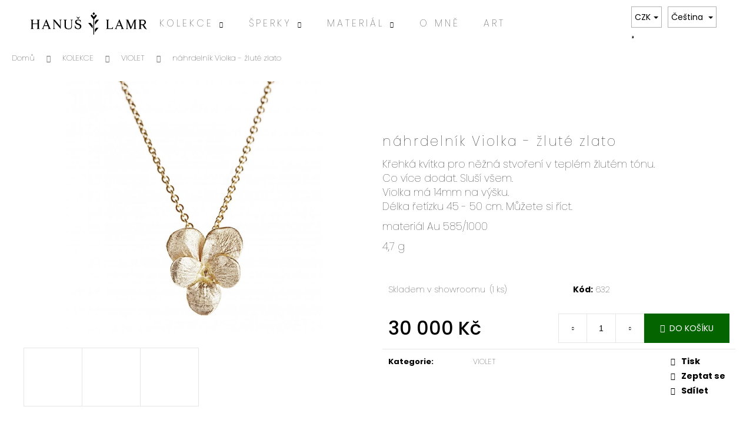

--- FILE ---
content_type: text/html; charset=utf-8
request_url: https://www.hanuslamr-shop.cz/violet/nahrdelnik-violka-zlute-zlato/
body_size: 21294
content:
<!doctype html><html lang="cs" dir="ltr" class="header-background-light external-fonts-loaded"><head><meta charset="utf-8" /><meta name="viewport" content="width=device-width,initial-scale=1" /><title>náhrdelník Violka - žluté zlato - Hanuš Lamr</title><link rel="preconnect" href="https://cdn.myshoptet.com" /><link rel="dns-prefetch" href="https://cdn.myshoptet.com" /><link rel="preload" href="https://cdn.myshoptet.com/prj/dist/master/cms/libs/jquery/jquery-1.11.3.min.js" as="script" /><link href="https://cdn.myshoptet.com/prj/dist/master/cms/templates/frontend_templates/shared/css/font-face/poppins.css" rel="stylesheet"><link href="https://cdn.myshoptet.com/prj/dist/master/shop/dist/font-shoptet-12.css.d637f40c301981789c16.css" rel="stylesheet"><script>
dataLayer = [];
dataLayer.push({'shoptet' : {
    "pageId": 768,
    "pageType": "productDetail",
    "currency": "CZK",
    "currencyInfo": {
        "decimalSeparator": ",",
        "exchangeRate": 1,
        "priceDecimalPlaces": 2,
        "symbol": "K\u010d",
        "symbolLeft": 0,
        "thousandSeparator": " "
    },
    "language": "cs",
    "projectId": 273393,
    "product": {
        "id": 632,
        "guid": "07840ccc-1a08-11eb-8dda-0cc47a6b4bcc",
        "hasVariants": false,
        "codes": [
            {
                "code": 632,
                "quantity": "1",
                "stocks": [
                    {
                        "id": "ext",
                        "quantity": "1"
                    }
                ]
            }
        ],
        "code": "632",
        "name": "n\u00e1hrdeln\u00edk Violka - \u017elut\u00e9 zlato",
        "appendix": "",
        "weight": 0,
        "currentCategory": "KOLEKCE | VIOLET",
        "currentCategoryGuid": "73063476-4732-11e9-beb1-002590dad85e",
        "defaultCategory": "KOLEKCE | VIOLET",
        "defaultCategoryGuid": "73063476-4732-11e9-beb1-002590dad85e",
        "currency": "CZK",
        "priceWithVat": 30000
    },
    "stocks": [
        {
            "id": "ext",
            "title": "Sklad",
            "isDeliveryPoint": 0,
            "visibleOnEshop": 1
        }
    ],
    "cartInfo": {
        "id": null,
        "freeShipping": false,
        "freeShippingFrom": 3000,
        "leftToFreeGift": {
            "formattedPrice": "0 K\u010d",
            "priceLeft": 0
        },
        "freeGift": false,
        "leftToFreeShipping": {
            "priceLeft": 3000,
            "dependOnRegion": 0,
            "formattedPrice": "3 000 K\u010d"
        },
        "discountCoupon": [],
        "getNoBillingShippingPrice": {
            "withoutVat": 0,
            "vat": 0,
            "withVat": 0
        },
        "cartItems": [],
        "taxMode": "ORDINARY"
    },
    "cart": [],
    "customer": {
        "priceRatio": 1,
        "priceListId": 1,
        "groupId": null,
        "registered": false,
        "mainAccount": false
    }
}});
</script>
<meta property="og:type" content="website"><meta property="og:site_name" content="hanuslamr-shop.cz"><meta property="og:url" content="https://www.hanuslamr-shop.cz/violet/nahrdelnik-violka-zlute-zlato/"><meta property="og:title" content="náhrdelník Violka - žluté zlato - Hanuš Lamr"><meta name="author" content="Hanuš Lamr"><meta name="web_author" content="Shoptet.cz"><meta name="dcterms.rightsHolder" content="www.hanuslamr-shop.cz"><meta name="robots" content="index,follow"><meta property="og:image" content="https://cdn.myshoptet.com/usr/www.hanuslamr-shop.cz/user/shop/big/632_hanus-lamr-violet-pendant-gold-1.jpg?5fb567bd"><meta property="og:description" content="náhrdelník Violka - žluté zlato. Křehká kvítka pro něžná stvoření v teplém žlutém tónu. Co více dodat. Sluší všem.Violka má 14mm na výšku. Délka řetízku 45 - 50 cm. Můžete si říct.
materiál Au 585/1000
4,7 g"><meta name="description" content="náhrdelník Violka - žluté zlato. Křehká kvítka pro něžná stvoření v teplém žlutém tónu. Co více dodat. Sluší všem.Violka má 14mm na výšku. Délka řetízku 45 - 50 cm. Můžete si říct.
materiál Au 585/1000
4,7 g"><meta property="product:price:amount" content="30000"><meta property="product:price:currency" content="CZK"><style>:root {--color-primary: #000000;--color-primary-h: 0;--color-primary-s: 0%;--color-primary-l: 0%;--color-primary-hover: #cfcfcf;--color-primary-hover-h: 0;--color-primary-hover-s: 0%;--color-primary-hover-l: 81%;--color-secondary: #036400;--color-secondary-h: 118;--color-secondary-s: 100%;--color-secondary-l: 20%;--color-secondary-hover: #010066;--color-secondary-hover-h: 241;--color-secondary-hover-s: 100%;--color-secondary-hover-l: 20%;--color-tertiary: #E2E2E2;--color-tertiary-h: 0;--color-tertiary-s: 0%;--color-tertiary-l: 89%;--color-tertiary-hover: #E2E2E2;--color-tertiary-hover-h: 0;--color-tertiary-hover-s: 0%;--color-tertiary-hover-l: 89%;--color-header-background: #ffffff;--template-font: "Poppins";--template-headings-font: "Poppins";--header-background-url: none;--cookies-notice-background: #1A1937;--cookies-notice-color: #F8FAFB;--cookies-notice-button-hover: #f5f5f5;--cookies-notice-link-hover: #27263f;--templates-update-management-preview-mode-content: "Náhled aktualizací šablony je aktivní pro váš prohlížeč."}</style>
    
    <link href="https://cdn.myshoptet.com/prj/dist/master/shop/dist/main-12.less.cbeb3006c3de8c1b385d.css" rel="stylesheet" />
        
    <script>var shoptet = shoptet || {};</script>
    <script src="https://cdn.myshoptet.com/prj/dist/master/shop/dist/main-3g-header.js.05f199e7fd2450312de2.js"></script>
<!-- User include --><!-- project html code header -->
<meta name="facebook-domain-verification" content="dpuscj4454ba0ibkyi3q7tooc5qi7c" />
<style>
.products-block .p > a::before,.products-block .img > a::before  {
   padding-top: 50% !important;
}
#header {color: black;}
.p {border-color: white;}
.p-code {color: white;}
.availability { font-color: #CD9933;}
.p-desc { font-weight: 50;}
.navigation-in ul li a b {font-weight:100;}
h1, .h1 , h2 {font-size: 17pt; font-weight: 100; color: black; margin-top: 90px; text-align:left; letter-spacing:2pt}
body {font-weight: 200; font-size: 11pt; font-variant: capital}
.link-like {color: black;}
a {color: black;}
#header a {color: black; font-size: 12pt; letter-spacing:3pt}
@media (min-width: 480px)
.category-header input[type="radio"]+label { background-color: white}
#header a {color: black; font-size: 12pt}
#header {background-color:white}
.category-header input[type="radio"]+label { background-color: white}
.navigation-in { background: white;}
#header ul {background-color: white; border-color: white;}
.p-basic-info-block {border-color: white;}
#signature {opacity: 100%;}
.category-title {text-align: center;}
.map {-webkit-filter: grayscale(100%);
        -moz-filter: grayscale(100%);
        -ms-filter: grayscale(100%);
        -o-filter: grayscale(100%);
         filter: grayscale(100%);}

.category-header input[type="radio"]+label { border:none; border-bottom: 1px solid black;}
.category-header {border-bottom: 0px solid #e7e7e7;}
#footer {background-color: white; border-top-color: black;}
.category-header input[type="radio"]:checked+label {border: 0px solid #000000;background: #fff;border-bottom: 1px solid #bc9b66;}
.category-header input[type="radio"]+label {background-color: bc9b66;}
.navigation-buttons a[data-target="search"] {background-color: white;}
.navigation-buttons a[data-target="login"] {background-color: white;}
.navigation-buttons a[data-target="cart"]:hover {background-color: #cfcfcf;}
.navigation-buttons a[data-target="navigation"] {background-color: white;}


</style>

<meta name="facebook-domain-verification" content="lywx22xsf10nwwe6exi5z5wmdbwdz2" />
<!-- /User include --><link rel="shortcut icon" href="/favicon.ico" type="image/x-icon" /><link rel="canonical" href="https://www.hanuslamr-shop.cz/violet/nahrdelnik-violka-zlute-zlato/" /><link rel="alternate" hreflang="cs" href="https://www.hanuslamr-shop.cz/violet/nahrdelnik-violka-zlute-zlato/" /><link rel="alternate" hreflang="en" href="https://www.hanuslamr-shop.cz/en/violet/nahrdelnik-violka-zlute-zlato/" /><link rel="alternate" hreflang="x-default" href="https://www.hanuslamr-shop.cz/violet/nahrdelnik-violka-zlute-zlato/" />    <!-- Global site tag (gtag.js) - Google Analytics -->
    <script async src="https://www.googletagmanager.com/gtag/js?id=G-3X3434SFXJ"></script>
    <script>
        
        window.dataLayer = window.dataLayer || [];
        function gtag(){dataLayer.push(arguments);}
        

        
        gtag('js', new Date());

        
                gtag('config', 'G-3X3434SFXJ', {"groups":"GA4","send_page_view":false,"content_group":"productDetail","currency":"CZK","page_language":"cs"});
        
        
        
        
        
        
                    gtag('event', 'page_view', {"send_to":"GA4","page_language":"cs","content_group":"productDetail","currency":"CZK"});
        
                gtag('set', 'currency', 'CZK');

        gtag('event', 'view_item', {
            "send_to": "UA",
            "items": [
                {
                    "id": "632",
                    "name": "n\u00e1hrdeln\u00edk Violka - \u017elut\u00e9 zlato",
                    "category": "KOLEKCE \/ VIOLET",
                                                            "price": 30000
                }
            ]
        });
        
        
        
        
        
                    gtag('event', 'view_item', {"send_to":"GA4","page_language":"cs","content_group":"productDetail","value":30000,"currency":"CZK","items":[{"item_id":"632","item_name":"n\u00e1hrdeln\u00edk Violka - \u017elut\u00e9 zlato","item_category":"KOLEKCE","item_category2":"VIOLET","price":30000,"quantity":1,"index":0}]});
        
        
        
        
        
        
        
        document.addEventListener('DOMContentLoaded', function() {
            if (typeof shoptet.tracking !== 'undefined') {
                for (var id in shoptet.tracking.bannersList) {
                    gtag('event', 'view_promotion', {
                        "send_to": "UA",
                        "promotions": [
                            {
                                "id": shoptet.tracking.bannersList[id].id,
                                "name": shoptet.tracking.bannersList[id].name,
                                "position": shoptet.tracking.bannersList[id].position
                            }
                        ]
                    });
                }
            }

            shoptet.consent.onAccept(function(agreements) {
                if (agreements.length !== 0) {
                    console.debug('gtag consent accept');
                    var gtagConsentPayload =  {
                        'ad_storage': agreements.includes(shoptet.config.cookiesConsentOptPersonalisation)
                            ? 'granted' : 'denied',
                        'analytics_storage': agreements.includes(shoptet.config.cookiesConsentOptAnalytics)
                            ? 'granted' : 'denied',
                                                                                                'ad_user_data': agreements.includes(shoptet.config.cookiesConsentOptPersonalisation)
                            ? 'granted' : 'denied',
                        'ad_personalization': agreements.includes(shoptet.config.cookiesConsentOptPersonalisation)
                            ? 'granted' : 'denied',
                        };
                    console.debug('update consent data', gtagConsentPayload);
                    gtag('consent', 'update', gtagConsentPayload);
                    dataLayer.push(
                        { 'event': 'update_consent' }
                    );
                }
            });
        });
    </script>
</head><body class="desktop id-768 in-violet template-12 type-product type-detail one-column-body columns-3 ums_forms_redesign--off ums_a11y_category_page--on ums_discussion_rating_forms--off ums_flags_display_unification--on ums_a11y_login--on mobile-header-version-0"><noscript>
    <style>
        #header {
            padding-top: 0;
            position: relative !important;
            top: 0;
        }
        .header-navigation {
            position: relative !important;
        }
        .overall-wrapper {
            margin: 0 !important;
        }
        body:not(.ready) {
            visibility: visible !important;
        }
    </style>
    <div class="no-javascript">
        <div class="no-javascript__title">Musíte změnit nastavení vašeho prohlížeče</div>
        <div class="no-javascript__text">Podívejte se na: <a href="https://www.google.com/support/bin/answer.py?answer=23852">Jak povolit JavaScript ve vašem prohlížeči</a>.</div>
        <div class="no-javascript__text">Pokud používáte software na blokování reklam, může být nutné povolit JavaScript z této stránky.</div>
        <div class="no-javascript__text">Děkujeme.</div>
    </div>
</noscript>

        <div id="fb-root"></div>
        <script>
            window.fbAsyncInit = function() {
                FB.init({
//                    appId            : 'your-app-id',
                    autoLogAppEvents : true,
                    xfbml            : true,
                    version          : 'v19.0'
                });
            };
        </script>
        <script async defer crossorigin="anonymous" src="https://connect.facebook.net/cs_CZ/sdk.js"></script><a href="#content" class="skip-link sr-only">Přejít na obsah</a><div class="overall-wrapper">
    <div class="user-action">
                        <dialog id="login" class="dialog dialog--modal dialog--fullscreen js-dialog--modal" aria-labelledby="loginHeading">
        <div class="dialog__close dialog__close--arrow">
                        <button type="button" class="btn toggle-window-arr" data-dialog-close data-testid="backToShop">Zpět <span>do obchodu</span></button>
            </div>
        <div class="dialog__wrapper">
            <div class="dialog__content dialog__content--form">
                <div class="dialog__header">
                    <h2 id="loginHeading" class="dialog__heading dialog__heading--login">Přihlášení k vašemu účtu</h2>
                </div>
                <div id="customerLogin" class="dialog__body">
                    <form action="/action/Customer/Login/" method="post" id="formLoginIncluded" class="csrf-enabled formLogin" data-testid="formLogin"><input type="hidden" name="referer" value="" /><div class="form-group"><div class="input-wrapper email js-validated-element-wrapper no-label"><input type="email" name="email" class="form-control" autofocus placeholder="E-mailová adresa (např. jan@novak.cz)" data-testid="inputEmail" autocomplete="email" required /></div></div><div class="form-group"><div class="input-wrapper password js-validated-element-wrapper no-label"><input type="password" name="password" class="form-control" placeholder="Heslo" data-testid="inputPassword" autocomplete="current-password" required /><span class="no-display">Nemůžete vyplnit toto pole</span><input type="text" name="surname" value="" class="no-display" /></div></div><div class="form-group"><div class="login-wrapper"><button type="submit" class="btn btn-secondary btn-text btn-login" data-testid="buttonSubmit">Přihlásit se</button><div class="password-helper"><a href="/registrace/" data-testid="signup" rel="nofollow">Nová registrace</a><a href="/klient/zapomenute-heslo/" rel="nofollow">Zapomenuté heslo</a></div></div></div><div class="social-login-buttons"><div class="social-login-buttons-divider"><span>nebo</span></div><div class="form-group"><a href="/action/Social/login/?provider=Facebook" class="login-btn facebook" rel="nofollow"><span class="login-facebook-icon"></span><strong>Přihlásit se přes Facebook</strong></a></div></div></form>
                </div>
            </div>
        </div>
    </dialog>
            </div>
<header id="header"><div class="container navigation-wrapper"><div class="site-name"><a href="/" data-testid="linkWebsiteLogo"><img src="https://cdn.myshoptet.com/usr/www.hanuslamr-shop.cz/user/logos/hl_logo.svg" alt="Hanuš Lamr" fetchpriority="low" /></a></div><nav id="navigation" aria-label="Hlavní menu" data-collapsible="true"><div class="navigation-in menu"><ul class="menu-level-1" role="menubar" data-testid="headerMenuItems"><li class="menu-item-710 ext" role="none"><a href="/kolekce/" data-testid="headerMenuItem" role="menuitem" aria-haspopup="true" aria-expanded="false"><b>KOLEKCE</b><span class="submenu-arrow"></span></a><ul class="menu-level-2" aria-label="KOLEKCE" tabindex="-1" role="menu"><li class="menu-item-875" role="none"><a href="/voucher-2/" data-image="https://cdn.myshoptet.com/usr/www.hanuslamr-shop.cz/user/categories/thumb/_-24-2.jpg" data-testid="headerMenuItem" role="menuitem"><span>VOUCHER</span></a>
                        </li><li class="menu-item-734" role="none"><a href="/wedding/" data-image="https://cdn.myshoptet.com/usr/www.hanuslamr-shop.cz/user/categories/thumb/prst_snub_aristol_vlna_zlut_zlat_112_c_bila_sq_web.jpg" data-testid="headerMenuItem" role="menuitem"><span>WEDDING</span></a>
                        </li><li class="menu-item-737" role="none"><a href="/acer/" data-image="https://cdn.myshoptet.com/usr/www.hanuslamr-shop.cz/user/categories/thumb/_-22.jpg" data-testid="headerMenuItem" role="menuitem"><span>ACER</span></a>
                        </li><li class="menu-item-792" role="none"><a href="/aristolochia/" data-image="https://cdn.myshoptet.com/usr/www.hanuslamr-shop.cz/user/categories/thumb/_-24.jpg" data-testid="headerMenuItem" role="menuitem"><span>ARISTOLOCHIA</span></a>
                        </li><li class="menu-item-740" role="none"><a href="/coleoptera/" data-image="https://cdn.myshoptet.com/usr/www.hanuslamr-shop.cz/user/categories/thumb/_-25.jpg" data-testid="headerMenuItem" role="menuitem"><span>COLEOPTERA</span></a>
                        </li><li class="menu-item-725" role="none"><a href="/coniferum/" data-image="https://cdn.myshoptet.com/usr/www.hanuslamr-shop.cz/user/categories/thumb/_-49.jpg" data-testid="headerMenuItem" role="menuitem"><span>CONIFERUM</span></a>
                        </li><li class="menu-item-731" role="none"><a href="/crassulaceae/" data-image="https://cdn.myshoptet.com/usr/www.hanuslamr-shop.cz/user/categories/thumb/kytka_nausnice2a_sq_3-2.jpg" data-testid="headerMenuItem" role="menuitem"><span>CRASSULACEAE</span></a>
                        </li><li class="menu-item-780" role="none"><a href="/flores/" data-image="https://cdn.myshoptet.com/usr/www.hanuslamr-shop.cz/user/categories/thumb/_-38.jpg" data-testid="headerMenuItem" role="menuitem"><span>FLORES</span></a>
                        </li><li class="menu-item-719" role="none"><a href="/pisum/" data-image="https://cdn.myshoptet.com/usr/www.hanuslamr-shop.cz/user/categories/thumb/_-46.jpg" data-testid="headerMenuItem" role="menuitem"><span>PISUM</span></a>
                        </li><li class="menu-item-764" role="none"><a href="/quercus/" data-image="https://cdn.myshoptet.com/usr/www.hanuslamr-shop.cz/user/categories/thumb/_-47.jpg" data-testid="headerMenuItem" role="menuitem"><span>QUERCUS</span></a>
                        </li><li class="menu-item-786" role="none"><a href="/dicentra/" data-image="https://cdn.myshoptet.com/usr/www.hanuslamr-shop.cz/user/categories/thumb/_-10-1.jpg" data-testid="headerMenuItem" role="menuitem"><span>DICENTRA</span></a>
                        </li><li class="menu-item-777" role="none"><a href="/thuja/" data-image="https://cdn.myshoptet.com/usr/www.hanuslamr-shop.cz/user/categories/thumb/_-42.jpg" data-testid="headerMenuItem" role="menuitem"><span>THUJA</span></a>
                        </li><li class="menu-item-728" role="none"><a href="/tilia/" data-image="https://cdn.myshoptet.com/usr/www.hanuslamr-shop.cz/user/categories/thumb/_-50.jpg" data-testid="headerMenuItem" role="menuitem"><span>TILIA</span></a>
                        </li><li class="menu-item-768 active" role="none"><a href="/violet/" data-image="https://cdn.myshoptet.com/usr/www.hanuslamr-shop.cz/user/categories/thumb/_-19.jpg" data-testid="headerMenuItem" role="menuitem"><span>VIOLET</span></a>
                        </li><li class="menu-item-854" role="none"><a href="/rosa/" data-image="https://cdn.myshoptet.com/usr/www.hanuslamr-shop.cz/user/categories/thumb/nahrdelnik_sipek_093_b_sq_web.jpg" data-testid="headerMenuItem" role="menuitem"><span>ROSA</span></a>
                        </li><li class="menu-item-866" role="none"><a href="/lust-for-eden/" data-image="https://cdn.myshoptet.com/usr/www.hanuslamr-shop.cz/user/categories/thumb/prsten_lisej_zlat_001_c_fin_sq.jpg" data-testid="headerMenuItem" role="menuitem"><span>LUST FOR EDEN</span></a>
                        </li><li class="menu-item-877" role="none"><a href="/cereal/" data-image="https://cdn.myshoptet.com/usr/www.hanuslamr-shop.cz/user/categories/thumb/lamr_cereal_068_d_web_cut.jpg" data-testid="headerMenuItem" role="menuitem"><span>CEREAL</span></a>
                        </li><li class="menu-item-891" role="none"><a href="/objekty/" data-image="https://cdn.myshoptet.com/usr/www.hanuslamr-shop.cz/user/categories/thumb/_.jpg" data-testid="headerMenuItem" role="menuitem"><span>OBJEKTY</span></a>
                        </li><li class="menu-item-902" role="none"><a href="/fructus-arteficialis/" data-image="https://cdn.myshoptet.com/usr/www.hanuslamr-shop.cz/user/categories/thumb/low_hanus9242_sq.jpg" data-testid="headerMenuItem" role="menuitem"><span>FRUCTUS ARTEFICIALIS</span></a>
                        </li><li class="menu-item-903" role="none"><a href="/bloom/" data-image="https://cdn.myshoptet.com/usr/www.hanuslamr-shop.cz/user/categories/thumb/933-1_nausnice-chalcedon-stribro-312-a-sq--1.jpg" data-testid="headerMenuItem" role="menuitem"><span>BLOOM</span></a>
                        </li></ul></li>
<li class="menu-item-801 ext" role="none"><a href="/sperky/" data-testid="headerMenuItem" role="menuitem" aria-haspopup="true" aria-expanded="false"><b>ŠPERKY</b><span class="submenu-arrow"></span></a><ul class="menu-level-2" aria-label="ŠPERKY" tabindex="-1" role="menu"><li class="menu-item-869" role="none"><a href="/voucher/" data-image="https://cdn.myshoptet.com/usr/www.hanuslamr-shop.cz/user/categories/thumb/_-24-1.jpg" data-testid="headerMenuItem" role="menuitem"><span>VOUCHER</span></a>
                        </li><li class="menu-item-755" role="none"><a href="/broze/" data-image="https://cdn.myshoptet.com/usr/www.hanuslamr-shop.cz/user/categories/thumb/_-4.jpg" data-testid="headerMenuItem" role="menuitem"><span>BROŽE</span></a>
                        </li><li class="menu-item-752" role="none"><a href="/nahrdelniky/" data-image="https://cdn.myshoptet.com/usr/www.hanuslamr-shop.cz/user/categories/thumb/_-9-1.jpg" data-testid="headerMenuItem" role="menuitem"><span>NÁHRDELNÍKY</span></a>
                        </li><li class="menu-item-771" role="none"><a href="/naramky/" data-image="https://cdn.myshoptet.com/usr/www.hanuslamr-shop.cz/user/categories/thumb/_-23.jpg" data-testid="headerMenuItem" role="menuitem"><span>NÁRAMKY</span></a>
                        </li><li class="menu-item-749" role="none"><a href="/nausnice/" data-image="https://cdn.myshoptet.com/usr/www.hanuslamr-shop.cz/user/categories/thumb/_-18.jpg" data-testid="headerMenuItem" role="menuitem"><span>NÁUŠNICE</span></a>
                        </li><li class="menu-item-746" role="none"><a href="/prsteny/" data-image="https://cdn.myshoptet.com/usr/www.hanuslamr-shop.cz/user/categories/thumb/_-21.jpg" data-testid="headerMenuItem" role="menuitem"><span>PRSTENY</span></a>
                        </li><li class="menu-item-860" role="none"><a href="/manzetove-knofliky/" data-image="https://cdn.myshoptet.com/usr/www.hanuslamr-shop.cz/user/categories/thumb/_-16.jpg" data-testid="headerMenuItem" role="menuitem"><span>MANŽETOVÉ KNOFLÍKY</span></a>
                        </li></ul></li>
<li class="menu-item-879 ext" role="none"><a href="/material/" data-testid="headerMenuItem" role="menuitem" aria-haspopup="true" aria-expanded="false"><b>MATERIÁL</b><span class="submenu-arrow"></span></a><ul class="menu-level-2" aria-label="MATERIÁL" tabindex="-1" role="menu"><li class="menu-item-882" role="none"><a href="/stribro/" data-image="https://cdn.myshoptet.com/usr/www.hanuslamr-shop.cz/user/categories/thumb/_-13.jpg" data-testid="headerMenuItem" role="menuitem"><span>STŘÍBRO</span></a>
                        </li><li class="menu-item-885" role="none"><a href="/pozlacene-stribro/" data-image="https://cdn.myshoptet.com/usr/www.hanuslamr-shop.cz/user/categories/thumb/_-10.jpg" data-testid="headerMenuItem" role="menuitem"><span>POZLACENÉ STŘÍBRO</span></a>
                        </li><li class="menu-item-888" role="none"><a href="/zlato/" data-image="https://cdn.myshoptet.com/usr/www.hanuslamr-shop.cz/user/categories/thumb/_-9.jpg" data-testid="headerMenuItem" role="menuitem"><span>ZLATO</span></a>
                        </li></ul></li>
<li class="menu-item-819" role="none"><a href="/o-mne/" data-testid="headerMenuItem" role="menuitem" aria-expanded="false"><b>O MNĚ</b></a></li>
<li class="menu-item-external-73" role="none"><a href="http://www.hanuslamr.com" target="blank" data-testid="headerMenuItem" role="menuitem" aria-expanded="false"><b>ART</b></a></li>
</ul></div><span class="navigation-close"></span></nav><div class="menu-helper" data-testid="hamburgerMenu"><span>Více</span></div>

    <div class="navigation-buttons">
            <div class="languagesMenu">
        <button id="topNavigationDropdown" class="languagesMenu__flags" type="button" data-toggle="dropdown" aria-haspopup="true" aria-expanded="false">
            <svg aria-hidden="true" style="position: absolute; width: 0; height: 0; overflow: hidden;" version="1.1" xmlns="http://www.w3.org/2000/svg" xmlns:xlink="http://www.w3.org/1999/xlink"><defs><symbol id="shp-flag-CZ" viewBox="0 0 32 32"><title>CZ</title><path fill="#0052b4" style="fill: var(--color20, #0052b4)" d="M0 5.334h32v21.333h-32v-21.333z"></path><path fill="#d80027" style="fill: var(--color19, #d80027)" d="M32 16v10.666h-32l13.449-10.666z"></path><path fill="#f0f0f0" style="fill: var(--color21, #f0f0f0)" d="M32 5.334v10.666h-18.551l-13.449-10.666z"></path></symbol><symbol id="shp-flag-GB" viewBox="0 0 32 32"><title>GB</title><path fill="#f0f0f0" style="fill: var(--color21, #f0f0f0)" d="M0 5.333h32v21.334h-32v-21.334z"></path><path fill="#d80027" style="fill: var(--color19, #d80027)" d="M18 5.333h-4v8.667h-14v4h14v8.667h4v-8.667h14v-4h-14z"></path><path fill="#0052b4" style="fill: var(--color20, #0052b4)" d="M24.612 19.71l7.388 4.105v-4.105z"></path><path fill="#0052b4" style="fill: var(--color20, #0052b4)" d="M19.478 19.71l12.522 6.957v-1.967l-8.981-4.989z"></path><path fill="#0052b4" style="fill: var(--color20, #0052b4)" d="M28.665 26.666l-9.186-5.104v5.104z"></path><path fill="#f0f0f0" style="fill: var(--color21, #f0f0f0)" d="M19.478 19.71l12.522 6.957v-1.967l-8.981-4.989z"></path><path fill="#d80027" style="fill: var(--color19, #d80027)" d="M19.478 19.71l12.522 6.957v-1.967l-8.981-4.989z"></path><path fill="#0052b4" style="fill: var(--color20, #0052b4)" d="M5.646 19.71l-5.646 3.137v-3.137z"></path><path fill="#0052b4" style="fill: var(--color20, #0052b4)" d="M12.522 20.594v6.072h-10.929z"></path><path fill="#d80027" style="fill: var(--color19, #d80027)" d="M8.981 19.71l-8.981 4.989v1.967l12.522-6.957z"></path><path fill="#0052b4" style="fill: var(--color20, #0052b4)" d="M7.388 12.29l-7.388-4.105v4.105z"></path><path fill="#0052b4" style="fill: var(--color20, #0052b4)" d="M12.522 12.29l-12.522-6.957v1.967l8.981 4.989z"></path><path fill="#0052b4" style="fill: var(--color20, #0052b4)" d="M3.335 5.333l9.186 5.104v-5.104z"></path><path fill="#f0f0f0" style="fill: var(--color21, #f0f0f0)" d="M12.522 12.29l-12.522-6.957v1.967l8.981 4.989z"></path><path fill="#d80027" style="fill: var(--color19, #d80027)" d="M12.522 12.29l-12.522-6.957v1.967l8.981 4.989z"></path><path fill="#0052b4" style="fill: var(--color20, #0052b4)" d="M26.354 12.29l5.646-3.137v3.137z"></path><path fill="#0052b4" style="fill: var(--color20, #0052b4)" d="M19.478 11.405v-6.072h10.929z"></path><path fill="#d80027" style="fill: var(--color19, #d80027)" d="M23.019 12.29l8.981-4.989v-1.967l-12.522 6.957z"></path></symbol></defs></svg>
            <svg class="shp-flag shp-flag-CZ">
                <use xlink:href="#shp-flag-CZ"></use>
            </svg>
            <span class="caret"></span>
        </button>
        <div class="languagesMenu__content" aria-labelledby="topNavigationDropdown">
                            <div class="languagesMenu__box toggle-window js-languagesMenu__box" data-hover="true" data-target="currency">
                    <div class="languagesMenu__header languagesMenu__header--name">Měna</div>
                    <div class="languagesMenu__header languagesMenu__header--actual" data-toggle="dropdown">CZK<span class="caret"></span></div>
                    <ul class="languagesMenu__list languagesMenu__list--currency">
                                                    <li class="languagesMenu__list__item">
                                <a href="/action/Currency/changeCurrency/?currencyCode=CZK" rel="nofollow" class="languagesMenu__list__link languagesMenu__list__link--currency">CZK</a>
                            </li>
                                                    <li class="languagesMenu__list__item">
                                <a href="/action/Currency/changeCurrency/?currencyCode=EUR" rel="nofollow" class="languagesMenu__list__link languagesMenu__list__link--currency">EUR</a>
                            </li>
                                            </ul>
                </div>
                                        <div class="languagesMenu__box toggle-window js-languagesMenu__box" data-hover="true" data-target="language">
                    <div class="languagesMenu__header languagesMenu__header--name">Jazyk</div>
                    <div class="languagesMenu__header languagesMenu__header--actual" data-toggle="dropdown">
                                                                                    
                                    Čeština
                                
                                                                                                                                <span class="caret"></span>
                    </div>
                    <ul class="languagesMenu__list languagesMenu__list--language">
                                                    <li>
                                <a href="/action/Language/changeLanguage/?language=cs" rel="nofollow" class="languagesMenu__list__link">
                                    <svg class="shp-flag shp-flag-CZ">
                                        <use xlink:href="#shp-flag-CZ"></use>
                                    </svg>
                                    <span class="languagesMenu__list__name languagesMenu__list__name--actual">Čeština</span>
                                </a>
                            </li>
                                                    <li>
                                <a href="/action/Language/changeLanguage/?language=en" rel="nofollow" class="languagesMenu__list__link">
                                    <svg class="shp-flag shp-flag-GB">
                                        <use xlink:href="#shp-flag-GB"></use>
                                    </svg>
                                    <span class="languagesMenu__list__name">English</span>
                                </a>
                            </li>
                                            </ul>
                </div>
                    </div>
    </div>
        <a href="#" class="toggle-window" data-target="search" data-testid="linkSearchIcon"><span class="sr-only">Hledat</span></a>
                    
        <button class="top-nav-button top-nav-button-login" type="button" data-dialog-id="login" aria-haspopup="dialog" aria-controls="login" data-testid="signin">
            <span class="sr-only">Přihlášení</span>
        </button>
                    <a href="/kosik/" class="toggle-window cart-count" data-target="cart" data-testid="headerCart" rel="nofollow" aria-haspopup="dialog" aria-expanded="false" aria-controls="cart-widget"><span class="sr-only">Nákupní košík</span></a>
        <a href="#" class="toggle-window" data-target="navigation" data-testid="hamburgerMenu"><span class="sr-only">Menu</span></a>
    </div>

</div></header><!-- / header -->


<div id="content-wrapper" class="container_resetted content-wrapper">
    
                                <div class="breadcrumbs" itemscope itemtype="https://schema.org/BreadcrumbList">
                                                                            <span id="navigation-first" data-basetitle="Hanuš Lamr" itemprop="itemListElement" itemscope itemtype="https://schema.org/ListItem">
                <a href="/" itemprop="item" ><span itemprop="name">Domů</span></a>
                <span class="navigation-bullet">/</span>
                <meta itemprop="position" content="1" />
            </span>
                                <span id="navigation-1" itemprop="itemListElement" itemscope itemtype="https://schema.org/ListItem">
                <a href="/kolekce/" itemprop="item" data-testid="breadcrumbsSecondLevel"><span itemprop="name">KOLEKCE</span></a>
                <span class="navigation-bullet">/</span>
                <meta itemprop="position" content="2" />
            </span>
                                <span id="navigation-2" itemprop="itemListElement" itemscope itemtype="https://schema.org/ListItem">
                <a href="/violet/" itemprop="item" data-testid="breadcrumbsSecondLevel"><span itemprop="name">VIOLET</span></a>
                <span class="navigation-bullet">/</span>
                <meta itemprop="position" content="3" />
            </span>
                                            <span id="navigation-3" itemprop="itemListElement" itemscope itemtype="https://schema.org/ListItem" data-testid="breadcrumbsLastLevel">
                <meta itemprop="item" content="https://www.hanuslamr-shop.cz/violet/nahrdelnik-violka-zlute-zlato/" />
                <meta itemprop="position" content="4" />
                <span itemprop="name" data-title="náhrdelník Violka - žluté zlato">náhrdelník Violka - žluté zlato <span class="appendix"></span></span>
            </span>
            </div>
            
    <div class="content-wrapper-in">
                <main id="content" class="content wide">
                            
<div class="p-detail" itemscope itemtype="https://schema.org/Product">

    
    <meta itemprop="name" content="náhrdelník Violka - žluté zlato" />
    <meta itemprop="category" content="Úvodní stránka &gt; KOLEKCE &gt; VIOLET &gt; náhrdelník Violka - žluté zlato" />
    <meta itemprop="url" content="https://www.hanuslamr-shop.cz/violet/nahrdelnik-violka-zlute-zlato/" />
    <meta itemprop="image" content="https://cdn.myshoptet.com/usr/www.hanuslamr-shop.cz/user/shop/big/632_hanus-lamr-violet-pendant-gold-1.jpg?5fb567bd" />
            <meta itemprop="description" content="Křehká kvítka pro něžná stvoření v teplém žlutém tónu. Co více dodat. Sluší všem.Violka má 14mm na výšku. Délka řetízku 45 - 50 cm. Můžete si říct.
materiál Au 585/1000
4,7 g" />
                                            
        <div class="p-detail-inner">

        <div class="p-data-wrapper">
            <div class="p-detail-inner-header">
                                <h1>
                      náhrdelník Violka - žluté zlato                </h1>
            </div>

                            <div class="p-short-description" data-testid="productCardShortDescr">
                    <p>Křehká kvítka pro něžná stvoření v teplém žlutém tónu. <br />Co více dodat. Sluší všem.<br />Violka má 14mm na výšku. <br />Délka řetízku 45 - 50 cm. Můžete si říct.</p>
<p>materiál Au 585/1000</p>
<p>4,7 g</p>
                </div>
            

            <form action="/action/Cart/addCartItem/" method="post" id="product-detail-form" class="pr-action csrf-enabled" data-testid="formProduct">
                <meta itemprop="productID" content="632" /><meta itemprop="identifier" content="07840ccc-1a08-11eb-8dda-0cc47a6b4bcc" /><meta itemprop="sku" content="632" /><span itemprop="offers" itemscope itemtype="https://schema.org/Offer"><link itemprop="availability" href="https://schema.org/InStock" /><meta itemprop="url" content="https://www.hanuslamr-shop.cz/violet/nahrdelnik-violka-zlute-zlato/" /><meta itemprop="price" content="30000.00" /><meta itemprop="priceCurrency" content="CZK" /><link itemprop="itemCondition" href="https://schema.org/NewCondition" /></span><input type="hidden" name="productId" value="632" /><input type="hidden" name="priceId" value="629" /><input type="hidden" name="language" value="cs" />

                <div class="p-variants-block">
                                    <table class="detail-parameters">
                        <tbody>
                        
                        
                                                                                                </tbody>
                    </table>
                            </div>



            <div class="p-basic-info-block">
                <div class="block">
                                                            

    
    <span class="availability-label" data-testid="labelAvailability">
                    Skladem v showroomu            </span>
        <span class="availability-amount" data-testid="numberAvailabilityAmount">(1&nbsp;ks)</span>

                                </div>
                <div class="block">
                                            <span class="p-code">
        <span class="p-code-label">Kód:</span>
                    <span>632</span>
            </span>
                </div>
                <div class="block">
                                                        </div>
            </div>

                                        
            <div class="p-to-cart-block">
                            <div class="p-final-price-wrapper">
                                                            <strong class="price-final" data-testid="productCardPrice">
            <span class="price-final-holder">
                30 000 Kč
    

        </span>
    </strong>
                                            <span class="price-measure">
                    
                        </span>
                    
                </div>
                            <div class="p-add-to-cart-wrapper">
                                <div class="add-to-cart" data-testid="divAddToCart">
                
<span class="quantity">
    <span
        class="increase-tooltip js-increase-tooltip"
        data-trigger="manual"
        data-container="body"
        data-original-title="Není možné zakoupit více než 9999 ks."
        aria-hidden="true"
        role="tooltip"
        data-testid="tooltip">
    </span>

    <span
        class="decrease-tooltip js-decrease-tooltip"
        data-trigger="manual"
        data-container="body"
        data-original-title="Minimální množství, které lze zakoupit, je 1 ks."
        aria-hidden="true"
        role="tooltip"
        data-testid="tooltip">
    </span>
    <label>
        <input
            type="number"
            name="amount"
            value="1"
            class="amount"
            autocomplete="off"
            data-decimals="0"
                        step="1"
            min="1"
            max="9999"
            aria-label="Množství"
            data-testid="cartAmount"/>
    </label>

    <button
        class="increase"
        type="button"
        aria-label="Zvýšit množství o 1"
        data-testid="increase">
            <span class="increase__sign">&plus;</span>
    </button>

    <button
        class="decrease"
        type="button"
        aria-label="Snížit množství o 1"
        data-testid="decrease">
            <span class="decrease__sign">&minus;</span>
    </button>
</span>
                    
                <button type="submit" class="btn btn-conversion add-to-cart-button" data-testid="buttonAddToCart" aria-label="Do košíku náhrdelník Violka - žluté zlato">Do košíku</button>
            
            </div>
                            </div>
            </div>


            </form>

            
            

            <div class="p-param-block">
                <div class="detail-parameters-wrapper">
                    <table class="detail-parameters second">
                        <tr>
    <th>
        <span class="row-header-label">
            Kategorie<span class="row-header-label-colon">:</span>
        </span>
    </th>
    <td>
        <a href="/violet/">VIOLET</a>    </td>
</tr>
                    </table>
                </div>
                <div class="social-buttons-wrapper">
                    <div class="link-icons" data-testid="productDetailActionIcons">
    <a href="#" class="link-icon print" title="Tisknout produkt"><span>Tisk</span></a>
    <a href="/violet/nahrdelnik-violka-zlute-zlato:dotaz/" class="link-icon chat" title="Mluvit s prodejcem" rel="nofollow"><span>Zeptat se</span></a>
                <a href="#" class="link-icon share js-share-buttons-trigger" title="Sdílet produkt"><span>Sdílet</span></a>
    </div>
                        <div class="social-buttons no-display">
                    <div class="facebook">
                <div
            data-layout="standard"
        class="fb-like"
        data-action="like"
        data-show-faces="false"
        data-share="false"
                        data-width="285"
        data-height="26"
    >
</div>

            </div>
                    <div class="twitter">
                <script>
        window.twttr = (function(d, s, id) {
            var js, fjs = d.getElementsByTagName(s)[0],
                t = window.twttr || {};
            if (d.getElementById(id)) return t;
            js = d.createElement(s);
            js.id = id;
            js.src = "https://platform.twitter.com/widgets.js";
            fjs.parentNode.insertBefore(js, fjs);
            t._e = [];
            t.ready = function(f) {
                t._e.push(f);
            };
            return t;
        }(document, "script", "twitter-wjs"));
        </script>

<a
    href="https://twitter.com/share"
    class="twitter-share-button"
        data-lang="cs"
    data-url="https://www.hanuslamr-shop.cz/violet/nahrdelnik-violka-zlute-zlato/"
>Tweet</a>

            </div>
                                <div class="close-wrapper">
        <a href="#" class="close-after js-share-buttons-trigger" title="Sdílet produkt">Zavřít</a>
    </div>

            </div>
                </div>
            </div>


                                </div>

        <div class="p-image-wrapper">
            
            <div class="p-image" style="" data-testid="mainImage">
                

<a href="https://cdn.myshoptet.com/usr/www.hanuslamr-shop.cz/user/shop/big/632_hanus-lamr-violet-pendant-gold-1.jpg?5fb567bd" class="p-main-image cloud-zoom" data-href="https://cdn.myshoptet.com/usr/www.hanuslamr-shop.cz/user/shop/orig/632_hanus-lamr-violet-pendant-gold-1.jpg?5fb567bd"><img src="https://cdn.myshoptet.com/usr/www.hanuslamr-shop.cz/user/shop/big/632_hanus-lamr-violet-pendant-gold-1.jpg?5fb567bd" alt="Hanus Lamr Violet pendant gold 1" width="1024" height="768"  fetchpriority="high" />
</a>                


                

    

            </div>
            <div class="row">
                
    <div class="col-sm-12 p-thumbnails-wrapper">

        <div class="p-thumbnails">

            <div class="p-thumbnails-inner">

                <div>
                                                                                        <a href="https://cdn.myshoptet.com/usr/www.hanuslamr-shop.cz/user/shop/big/632_hanus-lamr-violet-pendant-gold-1.jpg?5fb567bd" class="p-thumbnail highlighted">
                            <img src="data:image/svg+xml,%3Csvg%20width%3D%22100%22%20height%3D%22100%22%20xmlns%3D%22http%3A%2F%2Fwww.w3.org%2F2000%2Fsvg%22%3E%3C%2Fsvg%3E" alt="Hanus Lamr Violet pendant gold 1" width="100" height="100"  data-src="https://cdn.myshoptet.com/usr/www.hanuslamr-shop.cz/user/shop/related/632_hanus-lamr-violet-pendant-gold-1.jpg?5fb567bd" fetchpriority="low" />
                        </a>
                        <a href="https://cdn.myshoptet.com/usr/www.hanuslamr-shop.cz/user/shop/big/632_hanus-lamr-violet-pendant-gold-1.jpg?5fb567bd" class="cbox-gal" data-gallery="lightbox[gallery]" data-alt="Hanus Lamr Violet pendant gold 1"></a>
                                                                    <a href="https://cdn.myshoptet.com/usr/www.hanuslamr-shop.cz/user/shop/big/632-1_hanus-lamr-violet-pendant-gold-2.jpg?5fb567c8" class="p-thumbnail">
                            <img src="data:image/svg+xml,%3Csvg%20width%3D%22100%22%20height%3D%22100%22%20xmlns%3D%22http%3A%2F%2Fwww.w3.org%2F2000%2Fsvg%22%3E%3C%2Fsvg%3E" alt="Hanus Lamr Violet pendant gold 2" width="100" height="100"  data-src="https://cdn.myshoptet.com/usr/www.hanuslamr-shop.cz/user/shop/related/632-1_hanus-lamr-violet-pendant-gold-2.jpg?5fb567c8" fetchpriority="low" />
                        </a>
                        <a href="https://cdn.myshoptet.com/usr/www.hanuslamr-shop.cz/user/shop/big/632-1_hanus-lamr-violet-pendant-gold-2.jpg?5fb567c8" class="cbox-gal" data-gallery="lightbox[gallery]" data-alt="Hanus Lamr Violet pendant gold 2"></a>
                                                                    <a href="https://cdn.myshoptet.com/usr/www.hanuslamr-shop.cz/user/shop/big/632-2_hanus-lamr-violet-pendand-box.jpg?5f9af500" class="p-thumbnail">
                            <img src="data:image/svg+xml,%3Csvg%20width%3D%22100%22%20height%3D%22100%22%20xmlns%3D%22http%3A%2F%2Fwww.w3.org%2F2000%2Fsvg%22%3E%3C%2Fsvg%3E" alt="Hanus Lamr violet pendand box" width="100" height="100"  data-src="https://cdn.myshoptet.com/usr/www.hanuslamr-shop.cz/user/shop/related/632-2_hanus-lamr-violet-pendand-box.jpg?5f9af500" fetchpriority="low" />
                        </a>
                        <a href="https://cdn.myshoptet.com/usr/www.hanuslamr-shop.cz/user/shop/big/632-2_hanus-lamr-violet-pendand-box.jpg?5f9af500" class="cbox-gal" data-gallery="lightbox[gallery]" data-alt="Hanus Lamr violet pendand box"></a>
                                    </div>

            </div>

            <a href="#" class="thumbnail-prev"></a>
            <a href="#" class="thumbnail-next"></a>

        </div>

    </div>

            </div>

        </div>
    </div>

    <div class="container container--bannersBenefit">
            </div>

        



        
    <div class="shp-tabs-wrapper p-detail-tabs-wrapper">
        <div class="row">
            <div class="col-sm-12 shp-tabs-row responsive-nav">
                <div class="shp-tabs-holder">
    <ul id="p-detail-tabs" class="shp-tabs p-detail-tabs visible-links" role="tablist">
                            <li class="shp-tab active" data-testid="tabDescription">
                <a href="#description" class="shp-tab-link" role="tab" data-toggle="tab">Popis</a>
            </li>
                                                <li class="shp-tab" data-testid="tabRelatedProducts">
                <a href="#productsRelated" class="shp-tab-link" role="tab" data-toggle="tab">Související (8)</a>
            </li>
                                                                                                         <li class="shp-tab" data-testid="tabDiscussion">
                                <a href="#productDiscussion" class="shp-tab-link" role="tab" data-toggle="tab">Diskuze</a>
            </li>
                                        </ul>
</div>
            </div>
            <div class="col-sm-12 ">
                <div id="tab-content" class="tab-content">
                                                                                                            <div id="description" class="tab-pane fade in active" role="tabpanel">
        <div class="description-inner">
            <div class="basic-description">
                
                                    <p><meta content="text/html; charset=utf-8" http-equiv="content-type" /></p>
<p><meta charset="utf-8" /></p>
<p>Kolekce Violet</p>
<p>Nejoblíbenější kolekce jarních květů violek vznikla opět při mých toulkách přírodou. Pro jaro nenajdete snad typičtější květinu, než je violka vonná (lat. Viola odorata), lidově nazývaná fialka, vykvétá na jaře jako jedna z&nbsp;prvních hned po sněženkách a bledulích. Mámí svou nádhernou vůní a krásnou barvou. Toužil jsem zachytit jejich krásný členitý tvar a okrouhlé okvětní lístky. Něžné, krásně vonící květy Violky vonné, lidově také fialky, jsou od nepaměti symbolem lásky. Podle květomluvy je bílý květ vyjádřením tajné lásky, modrý symbolizuje pravou lásku a dárek od milého v&nbsp;podobě žlutého květu říká, vezměme se, než uprchne naše mládí.</p>
                            </div>
            
        </div>
    </div>
                                                    
    <div id="productsRelated" class="tab-pane fade" role="tabpanel">

        <div class="products products-block products-additional p-switchable">
            
        
                    <div class="product col-sm-6 col-md-12 col-lg-6 active related-sm-screen-show">
    <div class="p" data-micro="product" data-micro-product-id="77" data-micro-identifier="5d3761d1-3b82-11e9-ac23-ac1f6b0076ec" data-testid="productItem">
                    <a href="/nausnice/nausnice-violky-stredni-zlute-zlato/" class="image">
                <img src="data:image/svg+xml,%3Csvg%20width%3D%22423%22%20height%3D%22318%22%20xmlns%3D%22http%3A%2F%2Fwww.w3.org%2F2000%2Fsvg%22%3E%3C%2Fsvg%3E" alt="violky" data-micro-image="https://cdn.myshoptet.com/usr/www.hanuslamr-shop.cz/user/shop/big/77_violky.png?5e4e7a2f" width="423" height="318"  data-src="https://cdn.myshoptet.com/usr/www.hanuslamr-shop.cz/user/shop/detail/77_violky.png?5e4e7a2f
" fetchpriority="low" />
                                                                                                                                                                                    <div class="flags flags-default">                            <span class="flag flag-custom1" style="background-color:#ffffff;">
            HANUŠ
    </span>
                                                
                                                
                    </div>
                                                    
    

    


            </a>
        
        <div class="p-in">

            <div class="p-in-in">
                <a href="/nausnice/nausnice-violky-stredni-zlute-zlato/" class="name" data-micro="url">
                    <span data-micro="name" data-testid="productCardName">
                          náušnice Violky střední - žluté zlato                    </span>
                </a>
                
                <div class="availability">
            <span>
                Na objednávku            </span>
                                                            </div>
    
                            </div>

            <div class="p-bottom no-buttons">
                
                <div data-micro="offer"
    data-micro-price="23000.00"
    data-micro-price-currency="CZK"
>
                    <div class="prices">
                                                                                
                        
                        
                        
            <div class="price price-final" data-testid="productCardPrice">
        <strong>
                                        23 000 Kč
                    </strong>
        

        
    </div>


                        

                    </div>

                    

                                            <div class="p-tools">
                                                            <form action="/action/Cart/addCartItem/" method="post" class="pr-action csrf-enabled">
                                    <input type="hidden" name="language" value="cs" />
                                                                            <input type="hidden" name="priceId" value="80" />
                                                                        <input type="hidden" name="productId" value="77" />
                                                                            
<input type="hidden" name="amount" value="1" autocomplete="off" />
                                                                        <button type="submit" class="btn btn-cart add-to-cart-button" data-testid="buttonAddToCart" aria-label="Do košíku náušnice Violky střední - žluté zlato"><span>Do košíku</span></button>
                                </form>
                                                                                    
    
                                                    </div>
                    
                                                        

                </div>

            </div>

        </div>

        
    

                    <span class="no-display" data-micro="sku">77</span>
    
    </div>
</div>
                        <div class="product col-sm-6 col-md-12 col-lg-6 active related-sm-screen-show">
    <div class="p" data-micro="product" data-micro-product-id="488" data-micro-identifier="f744b9a8-117d-11ea-b7da-ecf4bbd76e52" data-testid="productItem">
                    <a href="/violet/nausnice-fialky-detske--zlute-zlato/" class="image">
                <img src="data:image/svg+xml,%3Csvg%20width%3D%22423%22%20height%3D%22318%22%20xmlns%3D%22http%3A%2F%2Fwww.w3.org%2F2000%2Fsvg%22%3E%3C%2Fsvg%3E" alt="fialky detske zlute zlato 022 d sq web" data-micro-image="https://cdn.myshoptet.com/usr/www.hanuslamr-shop.cz/user/shop/big/488_fialky-detske-zlute-zlato-022-d-sq-web.jpg?5e4e7a2f" width="423" height="318"  data-src="https://cdn.myshoptet.com/usr/www.hanuslamr-shop.cz/user/shop/detail/488_fialky-detske-zlute-zlato-022-d-sq-web.jpg?5e4e7a2f
" fetchpriority="low" />
                                                                                                                                    
    

    


            </a>
        
        <div class="p-in">

            <div class="p-in-in">
                <a href="/violet/nausnice-fialky-detske--zlute-zlato/" class="name" data-micro="url">
                    <span data-micro="name" data-testid="productCardName">
                          náušnice Violky dětské - žluté zlato                    </span>
                </a>
                
                <div class="availability">
            <span>
                Na objednávku            </span>
                                                            </div>
    
                            </div>

            <div class="p-bottom no-buttons">
                
                <div data-micro="offer"
    data-micro-price="15000.00"
    data-micro-price-currency="CZK"
>
                    <div class="prices">
                                                                                
                        
                        
                        
            <div class="price price-final" data-testid="productCardPrice">
        <strong>
                                        15 000 Kč
                    </strong>
        

        
    </div>


                        

                    </div>

                    

                                            <div class="p-tools">
                                                            <form action="/action/Cart/addCartItem/" method="post" class="pr-action csrf-enabled">
                                    <input type="hidden" name="language" value="cs" />
                                                                            <input type="hidden" name="priceId" value="488" />
                                                                        <input type="hidden" name="productId" value="488" />
                                                                            
<input type="hidden" name="amount" value="1" autocomplete="off" />
                                                                        <button type="submit" class="btn btn-cart add-to-cart-button" data-testid="buttonAddToCart" aria-label="Do košíku náušnice Violky dětské - žluté zlato"><span>Do košíku</span></button>
                                </form>
                                                                                    
    
                                                    </div>
                    
                                                        

                </div>

            </div>

        </div>

        
    

                    <span class="no-display" data-micro="sku">488</span>
    
    </div>
</div>
                        <div class="product col-sm-6 col-md-12 col-lg-6 active related-sm-screen-hide">
    <div class="p" data-micro="product" data-micro-product-id="875" data-micro-identifier="bbc7bd90-d18b-11ed-a2b1-32b888b76c62" data-testid="productItem">
                    <a href="/nausnice/nausnice-violky-s-retizkem-zlute-zlato/" class="image">
                <img src="data:image/svg+xml,%3Csvg%20width%3D%22423%22%20height%3D%22318%22%20xmlns%3D%22http%3A%2F%2Fwww.w3.org%2F2000%2Fsvg%22%3E%3C%2Fsvg%3E" alt="violky s řetízkem zlate" data-shp-lazy="true" data-micro-image="https://cdn.myshoptet.com/usr/www.hanuslamr-shop.cz/user/shop/big/875_violky-s-r--eti--zkem-zlate.jpg?6429d6a4" width="423" height="318"  data-src="https://cdn.myshoptet.com/usr/www.hanuslamr-shop.cz/user/shop/detail/875_violky-s-r--eti--zkem-zlate.jpg?6429d6a4
" fetchpriority="low" />
                                                                                                                                    
    

    


            </a>
        
        <div class="p-in">

            <div class="p-in-in">
                <a href="/nausnice/nausnice-violky-s-retizkem-zlute-zlato/" class="name" data-micro="url">
                    <span data-micro="name" data-testid="productCardName">
                          náušnice Violky s řetízkem  - žluté zlato                    </span>
                </a>
                
                <div class="availability">
            <span>
                Na objednávku            </span>
                                                            </div>
    
                            </div>

            <div class="p-bottom no-buttons">
                
                <div data-micro="offer"
    data-micro-price="28000.00"
    data-micro-price-currency="CZK"
>
                    <div class="prices">
                                                                                
                        
                        
                        
            <div class="price price-final" data-testid="productCardPrice">
        <strong>
                                        28 000 Kč
                    </strong>
        

        
    </div>


                        

                    </div>

                    

                                            <div class="p-tools">
                                                            <form action="/action/Cart/addCartItem/" method="post" class="pr-action csrf-enabled">
                                    <input type="hidden" name="language" value="cs" />
                                                                            <input type="hidden" name="priceId" value="881" />
                                                                        <input type="hidden" name="productId" value="875" />
                                                                            
<input type="hidden" name="amount" value="1" autocomplete="off" />
                                                                        <button type="submit" class="btn btn-cart add-to-cart-button" data-testid="buttonAddToCart" aria-label="Do košíku náušnice Violky s řetízkem  - žluté zlato"><span>Do košíku</span></button>
                                </form>
                                                                                    
    
                                                    </div>
                    
                                                        

                </div>

            </div>

        </div>

        
    

                    <span class="no-display" data-micro="sku">842</span>
    
    </div>
</div>
                        <div class="product col-sm-6 col-md-12 col-lg-6 active related-sm-screen-hide">
    <div class="p" data-micro="product" data-micro-product-id="653" data-micro-identifier="122f97f0-7097-11eb-9ef2-ecf4bbd79d2f" data-testid="productItem">
                    <a href="/violet/nausnice-violky-stredni-zlacene-stribro/" class="image">
                <img src="data:image/svg+xml,%3Csvg%20width%3D%22423%22%20height%3D%22318%22%20xmlns%3D%22http%3A%2F%2Fwww.w3.org%2F2000%2Fsvg%22%3E%3C%2Fsvg%3E" alt="violky stredni zlacene stribro 16web square" data-micro-image="https://cdn.myshoptet.com/usr/www.hanuslamr-shop.cz/user/shop/big/653_violky-stredni-zlacene-stribro-16web-square.jpg?603e8497" width="423" height="318"  data-src="https://cdn.myshoptet.com/usr/www.hanuslamr-shop.cz/user/shop/detail/653_violky-stredni-zlacene-stribro-16web-square.jpg?603e8497
" fetchpriority="low" />
                                                                                                                                    
    

    


            </a>
        
        <div class="p-in">

            <div class="p-in-in">
                <a href="/violet/nausnice-violky-stredni-zlacene-stribro/" class="name" data-micro="url">
                    <span data-micro="name" data-testid="productCardName">
                          náušnice Violky střední - zlacené stříbro                    </span>
                </a>
                
                <div class="availability">
            <span>
                Skladem v showroomu            </span>
                                                        <span class="availability-amount" data-testid="numberAvailabilityAmount">(4&nbsp;ks)</span>
        </div>
    
                            </div>

            <div class="p-bottom no-buttons">
                
                <div data-micro="offer"
    data-micro-price="5000.00"
    data-micro-price-currency="CZK"
            data-micro-availability="https://schema.org/InStock"
    >
                    <div class="prices">
                                                                                
                        
                        
                        
            <div class="price price-final" data-testid="productCardPrice">
        <strong>
                                        5 000 Kč
                    </strong>
        

        
    </div>


                        

                    </div>

                    

                                            <div class="p-tools">
                                                            <form action="/action/Cart/addCartItem/" method="post" class="pr-action csrf-enabled">
                                    <input type="hidden" name="language" value="cs" />
                                                                            <input type="hidden" name="priceId" value="647" />
                                                                        <input type="hidden" name="productId" value="653" />
                                                                            
<input type="hidden" name="amount" value="1" autocomplete="off" />
                                                                        <button type="submit" class="btn btn-cart add-to-cart-button" data-testid="buttonAddToCart" aria-label="Do košíku náušnice Violky střední - zlacené stříbro"><span>Do košíku</span></button>
                                </form>
                                                                                    
    
                                                    </div>
                    
                                                        

                </div>

            </div>

        </div>

        
    

                    <span class="no-display" data-micro="sku">653</span>
    
    </div>
</div>
                        <div class="product col-sm-6 col-md-12 col-lg-6 inactive related-sm-screen-hide">
    <div class="p" data-micro="product" data-micro-product-id="485" data-micro-identifier="cc560da0-117d-11ea-89a0-ecf4bbd76e52" data-testid="productItem">
                    <a href="/violet/nausnice-violky-detske--zlute-zlato--safir/" class="image">
                <img src="data:image/svg+xml,%3Csvg%20width%3D%22423%22%20height%3D%22318%22%20xmlns%3D%22http%3A%2F%2Fwww.w3.org%2F2000%2Fsvg%22%3E%3C%2Fsvg%3E" alt="fialky detske zlute zlato safir 024 f sq web" data-micro-image="https://cdn.myshoptet.com/usr/www.hanuslamr-shop.cz/user/shop/big/485_fialky-detske-zlute-zlato-safir-024-f-sq-web.jpg?5e4e7a2f" width="423" height="318"  data-src="https://cdn.myshoptet.com/usr/www.hanuslamr-shop.cz/user/shop/detail/485_fialky-detske-zlute-zlato-safir-024-f-sq-web.jpg?5e4e7a2f
" fetchpriority="low" />
                                                                                                                                    
    

    


            </a>
        
        <div class="p-in">

            <div class="p-in-in">
                <a href="/violet/nausnice-violky-detske--zlute-zlato--safir/" class="name" data-micro="url">
                    <span data-micro="name" data-testid="productCardName">
                          náušnice Violky dětské - žluté zlato, safír                    </span>
                </a>
                
                <div class="availability">
            <span>
                Skladem v showroomu            </span>
                                                        <span class="availability-amount" data-testid="numberAvailabilityAmount">(1&nbsp;ks)</span>
        </div>
    
                            </div>

            <div class="p-bottom no-buttons">
                
                <div data-micro="offer"
    data-micro-price="29000.00"
    data-micro-price-currency="CZK"
            data-micro-availability="https://schema.org/InStock"
    >
                    <div class="prices">
                                                                                
                        
                        
                        
            <div class="price price-final" data-testid="productCardPrice">
        <strong>
                                        29 000 Kč
                    </strong>
        

        
    </div>


                        

                    </div>

                    

                                            <div class="p-tools">
                                                            <form action="/action/Cart/addCartItem/" method="post" class="pr-action csrf-enabled">
                                    <input type="hidden" name="language" value="cs" />
                                                                            <input type="hidden" name="priceId" value="485" />
                                                                        <input type="hidden" name="productId" value="485" />
                                                                            
<input type="hidden" name="amount" value="1" autocomplete="off" />
                                                                        <button type="submit" class="btn btn-cart add-to-cart-button" data-testid="buttonAddToCart" aria-label="Do košíku náušnice Violky dětské - žluté zlato, safír"><span>Do košíku</span></button>
                                </form>
                                                                                    
    
                                                    </div>
                    
                                                        

                </div>

            </div>

        </div>

        
    

                    <span class="no-display" data-micro="sku">485</span>
    
    </div>
</div>
                        <div class="product col-sm-6 col-md-12 col-lg-6 inactive related-sm-screen-hide">
    <div class="p" data-micro="product" data-micro-product-id="120" data-micro-identifier="7ecebcd1-4735-11e9-beb1-002590dad85e" data-testid="productItem">
                    <a href="/nausnice/nausnice-violky-s-retizkem-zlacene-stribro/" class="image">
                <img src="data:image/svg+xml,%3Csvg%20width%3D%22423%22%20height%3D%22318%22%20xmlns%3D%22http%3A%2F%2Fwww.w3.org%2F2000%2Fsvg%22%3E%3C%2Fsvg%3E" alt="5518web" data-micro-image="https://cdn.myshoptet.com/usr/www.hanuslamr-shop.cz/user/shop/big/120_5518web.png?5e4e7a2f" width="423" height="318"  data-src="https://cdn.myshoptet.com/usr/www.hanuslamr-shop.cz/user/shop/detail/120_5518web.png?5e4e7a2f
" fetchpriority="low" />
                                                                                                                                                                                    <div class="flags flags-default">                            <span class="flag flag-custom1" style="background-color:#ffffff;">
            HANUŠ
    </span>
                                                
                                                
                    </div>
                                                    
    

    


            </a>
        
        <div class="p-in">

            <div class="p-in-in">
                <a href="/nausnice/nausnice-violky-s-retizkem-zlacene-stribro/" class="name" data-micro="url">
                    <span data-micro="name" data-testid="productCardName">
                          náušnice Violky s řetízkem  - zlacené stříbro                    </span>
                </a>
                
                <div class="availability">
            <span>
                Skladem v showroomu            </span>
                                                        <span class="availability-amount" data-testid="numberAvailabilityAmount">(2&nbsp;ks)</span>
        </div>
    
                            </div>

            <div class="p-bottom no-buttons">
                
                <div data-micro="offer"
    data-micro-price="6600.00"
    data-micro-price-currency="CZK"
            data-micro-availability="https://schema.org/InStock"
    >
                    <div class="prices">
                                                                                
                        
                        
                        
            <div class="price price-final" data-testid="productCardPrice">
        <strong>
                                        6 600 Kč
                    </strong>
        

        
    </div>


                        

                    </div>

                    

                                            <div class="p-tools">
                                                            <form action="/action/Cart/addCartItem/" method="post" class="pr-action csrf-enabled">
                                    <input type="hidden" name="language" value="cs" />
                                                                            <input type="hidden" name="priceId" value="117" />
                                                                        <input type="hidden" name="productId" value="120" />
                                                                            
<input type="hidden" name="amount" value="1" autocomplete="off" />
                                                                        <button type="submit" class="btn btn-cart add-to-cart-button" data-testid="buttonAddToCart" aria-label="Do košíku náušnice Violky s řetízkem  - zlacené stříbro"><span>Do košíku</span></button>
                                </form>
                                                                                    
    
                                                    </div>
                    
                                                        

                </div>

            </div>

        </div>

        
    

                    <span class="no-display" data-micro="sku">120</span>
    
    </div>
</div>
                        <div class="product col-sm-6 col-md-12 col-lg-6 inactive related-sm-screen-hide">
    <div class="p" data-micro="product" data-micro-product-id="629" data-micro-identifier="a582e778-1a07-11eb-aaae-0cc47a6b4bcc" data-testid="productItem">
                    <a href="/violet/nahrdelnik-violka-stribro/" class="image">
                <img src="data:image/svg+xml,%3Csvg%20width%3D%22423%22%20height%3D%22318%22%20xmlns%3D%22http%3A%2F%2Fwww.w3.org%2F2000%2Fsvg%22%3E%3C%2Fsvg%3E" alt="Hanus Lamr Violet pendant silver 1" data-micro-image="https://cdn.myshoptet.com/usr/www.hanuslamr-shop.cz/user/shop/big/629_hanus-lamr-violet-pendant-silver-1.jpg?5fb567fa" width="423" height="318"  data-src="https://cdn.myshoptet.com/usr/www.hanuslamr-shop.cz/user/shop/detail/629_hanus-lamr-violet-pendant-silver-1.jpg?5fb567fa
" fetchpriority="low" />
                                                                                                                                    
    

    


            </a>
        
        <div class="p-in">

            <div class="p-in-in">
                <a href="/violet/nahrdelnik-violka-stribro/" class="name" data-micro="url">
                    <span data-micro="name" data-testid="productCardName">
                          náhrdelník Violka - stříbro                    </span>
                </a>
                
                <div class="availability">
            <span>
                Skladem v showroomu            </span>
                                                        <span class="availability-amount" data-testid="numberAvailabilityAmount">(5&nbsp;ks)</span>
        </div>
    
                            </div>

            <div class="p-bottom no-buttons">
                
                <div data-micro="offer"
    data-micro-price="6000.00"
    data-micro-price-currency="CZK"
            data-micro-availability="https://schema.org/InStock"
    >
                    <div class="prices">
                                                                                
                        
                        
                        
            <div class="price price-final" data-testid="productCardPrice">
        <strong>
                                        6 000 Kč
                    </strong>
        

        
    </div>


                        

                    </div>

                    

                                            <div class="p-tools">
                                                            <form action="/action/Cart/addCartItem/" method="post" class="pr-action csrf-enabled">
                                    <input type="hidden" name="language" value="cs" />
                                                                            <input type="hidden" name="priceId" value="626" />
                                                                        <input type="hidden" name="productId" value="629" />
                                                                            
<input type="hidden" name="amount" value="1" autocomplete="off" />
                                                                        <button type="submit" class="btn btn-cart add-to-cart-button" data-testid="buttonAddToCart" aria-label="Do košíku náhrdelník Violka - stříbro"><span>Do košíku</span></button>
                                </form>
                                                                                    
    
                                                    </div>
                    
                                                        

                </div>

            </div>

        </div>

        
    

                    <span class="no-display" data-micro="sku">629</span>
    
    </div>
</div>
                        <div class="product col-sm-6 col-md-12 col-lg-6 inactive related-sm-screen-hide">
    <div class="p" data-micro="product" data-micro-product-id="482" data-micro-identifier="a21b2f3e-117d-11ea-a8e8-ecf4bbd76e52" data-testid="productItem">
                    <a href="/violet/nausnice-violky-male--ruzove-zlato/" class="image">
                <img src="data:image/svg+xml,%3Csvg%20width%3D%22423%22%20height%3D%22318%22%20xmlns%3D%22http%3A%2F%2Fwww.w3.org%2F2000%2Fsvg%22%3E%3C%2Fsvg%3E" alt="fialky male ruzove zlato 148 b sq web" data-micro-image="https://cdn.myshoptet.com/usr/www.hanuslamr-shop.cz/user/shop/big/482_fialky-male-ruzove-zlato-148-b-sq-web.jpg?5e4e7a2f" width="423" height="318"  data-src="https://cdn.myshoptet.com/usr/www.hanuslamr-shop.cz/user/shop/detail/482_fialky-male-ruzove-zlato-148-b-sq-web.jpg?5e4e7a2f
" fetchpriority="low" />
                                                                                                                                    
    

    


            </a>
        
        <div class="p-in">

            <div class="p-in-in">
                <a href="/violet/nausnice-violky-male--ruzove-zlato/" class="name" data-micro="url">
                    <span data-micro="name" data-testid="productCardName">
                          náušnice Violky malé - růžové zlato                    </span>
                </a>
                
                <div class="availability">
            <span>
                Na objednávku            </span>
                                                            </div>
    
                            </div>

            <div class="p-bottom no-buttons">
                
                <div data-micro="offer"
    data-micro-price="15000.00"
    data-micro-price-currency="CZK"
>
                    <div class="prices">
                                                                                
                        
                        
                        
            <div class="price price-final" data-testid="productCardPrice">
        <strong>
                                        15 000 Kč
                    </strong>
        

        
    </div>


                        

                    </div>

                    

                                            <div class="p-tools">
                                                            <form action="/action/Cart/addCartItem/" method="post" class="pr-action csrf-enabled">
                                    <input type="hidden" name="language" value="cs" />
                                                                            <input type="hidden" name="priceId" value="482" />
                                                                        <input type="hidden" name="productId" value="482" />
                                                                            
<input type="hidden" name="amount" value="1" autocomplete="off" />
                                                                        <button type="submit" class="btn btn-cart add-to-cart-button" data-testid="buttonAddToCart" aria-label="Do košíku náušnice Violky malé - růžové zlato"><span>Do košíku</span></button>
                                </form>
                                                                                    
    
                                                    </div>
                    
                                                        

                </div>

            </div>

        </div>

        
    

                    <span class="no-display" data-micro="sku">482</span>
    
    </div>
</div>
            </div>

                    <div class="browse-p">
                <a href="#" class="btn btn-default p-all">Zobrazit všechny související produkty</a>
                                    <a href="#" class="p-prev inactive"><span class="sr-only">Předchozí produkt</span></a>
                    <a href="#" class="p-next"><span class="sr-only">Další produkt</span></a>
                            </div>
        
    </div>
                                                                                                            <div id="productDiscussion" class="tab-pane fade" role="tabpanel" data-testid="areaDiscussion">
        <div id="discussionWrapper" class="discussion-wrapper unveil-wrapper" data-parent-tab="productDiscussion" data-testid="wrapperDiscussion">
                                    
    <div class="discussionContainer js-discussion-container" data-editorid="discussion">
                    <p data-testid="textCommentNotice">Buďte první, kdo napíše příspěvek k této položce. </p>
                                                        <div class="add-comment discussion-form-trigger" data-unveil="discussion-form" aria-expanded="false" aria-controls="discussion-form" role="button">
                <span class="link-like comment-icon" data-testid="buttonAddComment">Přidat komentář</span>
                        </div>
                        <div id="discussion-form" class="discussion-form vote-form js-hidden">
                            <form action="/action/ProductDiscussion/addPost/" method="post" id="formDiscussion" data-testid="formDiscussion">
    <input type="hidden" name="formId" value="9" />
    <input type="hidden" name="discussionEntityId" value="632" />
            <div class="row">
        <div class="form-group col-xs-12 col-sm-6">
            <input type="text" name="fullName" value="" id="fullName" class="form-control" placeholder="Jméno" data-testid="inputUserName"/>
                        <span class="no-display">Nevyplňujte toto pole:</span>
            <input type="text" name="surname" value="" class="no-display" />
        </div>
        <div class="form-group js-validated-element-wrapper no-label col-xs-12 col-sm-6">
            <input type="email" name="email" value="" id="email" class="form-control js-validate-required" placeholder="E-mail" data-testid="inputEmail"/>
        </div>
        <div class="col-xs-12">
            <div class="form-group">
                <input type="text" name="title" id="title" class="form-control" placeholder="Název" data-testid="inputTitle" />
            </div>
            <div class="form-group no-label js-validated-element-wrapper">
                <textarea name="message" id="message" class="form-control js-validate-required" rows="7" placeholder="Komentář" data-testid="inputMessage"></textarea>
            </div>
                                <div class="form-group js-validated-element-wrapper consents consents-first">
            <input
                type="hidden"
                name="consents[]"
                id="discussionConsents37"
                value="37"
                                                        data-special-message="validatorConsent"
                            />
                                        <label for="discussionConsents37" class="whole-width">
                                        Vložením komentáře souhlasíte s <a href="/podminky-ochrany-osobnich-udaju/" target="_blank" rel="noopener noreferrer">podmínkami ochrany osobních údajů</a>
                </label>
                    </div>
                                        <div class="form-group">
                <input type="submit" value="Odeslat komentář" class="btn btn-sm btn-primary" data-testid="buttonSendComment" />
            </div>
        </div>
    </div>
</form>

                    </div>
                    </div>

        </div>
    </div>
                                                        </div>
            </div>
        </div>
    </div>
</div>
                    </main>
    </div>
    
            
    
                    <div id="cart-widget" class="content-window cart-window" role="dialog" aria-hidden="true">
                <div class="content-window-in cart-window-in">
                                <button type="button" class="btn toggle-window-arr toggle-window" data-target="cart" data-testid="backToShop" aria-controls="cart-widget">Zpět <span>do obchodu</span></button>
                        <div class="container place-cart-here">
                        <div class="loader-overlay">
                            <div class="loader"></div>
                        </div>
                    </div>
                </div>
            </div>
            <div class="content-window search-window" itemscope itemtype="https://schema.org/WebSite">
                <meta itemprop="headline" content="VIOLET"/><meta itemprop="url" content="https://www.hanuslamr-shop.cz"/><meta itemprop="text" content="náhrdelník Violka - žluté zlato. Křehká kvítka pro něžná stvoření v teplém žlutém tónu. Co více dodat. Sluší všem.Violka má 14mm na výšku. Délka řetízku 45 - 50 cm. Můžete si říct. materiál Au 585/1000 4,7 g"/>                <div class="content-window-in search-window-in">
                                <button type="button" class="btn toggle-window-arr toggle-window" data-target="search" data-testid="backToShop" aria-controls="cart-widget">Zpět <span>do obchodu</span></button>
                        <div class="container">
                        <div class="search"><h2>Co potřebujete najít?</h2><form action="/action/ProductSearch/prepareString/" method="post"
    id="formSearchForm" class="search-form compact-form js-search-main"
    itemprop="potentialAction" itemscope itemtype="https://schema.org/SearchAction" data-testid="searchForm">
    <fieldset>
        <meta itemprop="target"
            content="https://www.hanuslamr-shop.cz/vyhledavani/?string={string}"/>
        <input type="hidden" name="language" value="cs"/>
        
            
<input
    type="search"
    name="string"
        class="query-input form-control search-input js-search-input lg"
    placeholder="Napište, co hledáte"
    autocomplete="off"
    required
    itemprop="query-input"
    aria-label="Vyhledávání"
    data-testid="searchInput"
>
            <button type="submit" class="btn btn-default btn-arrow-right btn-lg" data-testid="searchBtn"><span class="sr-only">Hledat</span></button>
        
    </fieldset>
</form>
<h3>Doporučujeme</h3><div class="recommended-products"></div></div>
                    </div>
                </div>
            </div>
            
</div>
        
        
                            <footer id="footer">
                    <h2 class="sr-only">Zápatí</h2>
                    
            <div class="container footer-newsletter">
            <div class="newsletter-header">
                <h4 class="topic"><span>Odebírat newsletter</span></h4>
                <p>Nezmeškejte žádné novinky či slevy! </p>
            </div>
                            <form action="/action/MailForm/subscribeToNewsletters/" method="post" id="formNewsletter" class="subscribe-form compact-form">
    <fieldset>
        <input type="hidden" name="formId" value="2" />
                <span class="no-display">Nevyplňujte toto pole:</span>
        <input type="text" name="surname" class="no-display" />
        <div class="validator-msg-holder js-validated-element-wrapper">
            <input type="email" name="email" class="form-control" placeholder="Vaše e-mailová adresa" required />
        </div>
                                <br />
            <div>
                                    <div class="form-group js-validated-element-wrapper consents consents-first">
            <input
                type="hidden"
                name="consents[]"
                id="newsletterConsents31"
                value="31"
                                                        data-special-message="validatorConsent"
                            />
                                        <label for="newsletterConsents31" class="whole-width">
                                        Vložením e-mailu souhlasíte s <a href="/podminky-ochrany-osobnich-udaju/" target="_blank" rel="noopener noreferrer">podmínkami ochrany osobních údajů</a>
                </label>
                    </div>
                </div>
                        <button type="submit" class="btn btn-default btn-arrow-right"><span class="sr-only">Přihlásit se</span></button>
    </fieldset>
</form>

                    </div>
    
                                                                <div class="container footer-rows">
                            
                


<div class="row custom-footer elements-4">
                    
        <div class="custom-footer__articles col-sm-6 col-lg-3">
                                                                                                                        <h4><span>Informace pro vás</span></h4>
    <ul>
                    <li><a href="/jak-nakupovat/" target="blank">Jak nakupovat</a></li>
                    <li><a href="/obchodni-podminky/" target="blank">Obchodní podmínky</a></li>
                    <li><a href="/podminky-ochrany-osobnich-udaju/" target="blank">Podmínky ochrany osobních údajů </a></li>
                    <li><a href="/odstoupeni-od-smlouvy/">Odstoupení od smlouvy</a></li>
            </ul>

                                                        </div>
                    
        <div class="custom-footer__facebook col-sm-6 col-lg-3">
                                                                                                                        <div id="facebookWidget">
            <h4><span>Facebook</span></h4>
            <div class="fb-page" data-href="https://www.facebook.com/HanusLamr/" data-hide-cover="true" data-show-facepile="false" data-show-posts="false" data-width="200" data-height="200" style="overflow:hidden"><div class="fb-xfbml-parse-ignore"><blockquote cite="https://www.facebook.com/HanusLamr/"><a href="https://www.facebook.com/HanusLamr/">Hanuš Lamr</a></blockquote></div></div>

        </div>
    
                                                        </div>
                    
        <div class="custom-footer__instagram col-sm-6 col-lg-3">
                                                                                                                        <h4><span>Instagram</span></h4>
        <div class="instagram-widget columns-3">
            <a href="https://www.instagram.com/p/DTabnpsDSjg/" target="_blank">
            <img
                                    src="[data-uri]"
                                            data-src="https://cdn.myshoptet.com/usr/www.hanuslamr-shop.cz/user/system/instagram/320_615153479_18060302816645268_8579646857472819379_n.jpg"
                                                    alt="Děkuji @crovltava a jmenovitě skvělé moderátorce Karolíně Koubové za příjemný rozhovor, který utekl v naprosté pohodě,..."
                                    data-thumbnail-small="https://cdn.myshoptet.com/usr/www.hanuslamr-shop.cz/user/system/instagram/320_615153479_18060302816645268_8579646857472819379_n.jpg"
                    data-thumbnail-medium="https://cdn.myshoptet.com/usr/www.hanuslamr-shop.cz/user/system/instagram/658_615153479_18060302816645268_8579646857472819379_n.jpg"
                            />
        </a>
            <a href="https://www.instagram.com/p/DS7SwSfD78f/" target="_blank">
            <img
                                    src="[data-uri]"
                                            data-src="https://cdn.myshoptet.com/usr/www.hanuslamr-shop.cz/user/system/instagram/320_607953408_1484257280369408_5832460116282382895_n.jpg"
                                                    alt="Drazí, děkuji Vám všem za přízeň, podporu a inspiraci. Za kvalitní společnost, zábavu i hluboké rozhovory, za spolupráci,..."
                                    data-thumbnail-small="https://cdn.myshoptet.com/usr/www.hanuslamr-shop.cz/user/system/instagram/320_607953408_1484257280369408_5832460116282382895_n.jpg"
                    data-thumbnail-medium="https://cdn.myshoptet.com/usr/www.hanuslamr-shop.cz/user/system/instagram/658_607953408_1484257280369408_5832460116282382895_n.jpg"
                            />
        </a>
            <a href="https://www.instagram.com/p/DSqDYhvDYrJ/" target="_blank">
            <img
                                    src="[data-uri]"
                                            data-src="https://cdn.myshoptet.com/usr/www.hanuslamr-shop.cz/user/system/instagram/320_605832210_18058280453645268_7536917503126142087_n.jpg"
                                                    alt="Veselé Vánoce! 🎄 Marry Xmass!"
                                    data-thumbnail-small="https://cdn.myshoptet.com/usr/www.hanuslamr-shop.cz/user/system/instagram/320_605832210_18058280453645268_7536917503126142087_n.jpg"
                    data-thumbnail-medium="https://cdn.myshoptet.com/usr/www.hanuslamr-shop.cz/user/system/instagram/658_605832210_18058280453645268_7536917503126142087_n.jpg"
                            />
        </a>
        <div class="instagram-follow-btn">
        <span>
            <a href="https://www.instagram.com/hanus_lamr_jewellery/" target="_blank">
                Sledovat na Instagramu            </a>
        </span>
    </div>
</div>

    
                                                        </div>
                    
        <div class="custom-footer__topProducts col-sm-6 col-lg-3">
                                                                                                                        </div>
    </div>
                        </div>
                                        
            
                    
                        <div class="container footer-bottom">
                            <span id="signature" style="display: inline-block !important; visibility: visible !important;"><a href="https://www.shoptet.cz/?utm_source=footer&utm_medium=link&utm_campaign=create_by_shoptet" class="image" target="_blank"><img src="data:image/svg+xml,%3Csvg%20width%3D%2217%22%20height%3D%2217%22%20xmlns%3D%22http%3A%2F%2Fwww.w3.org%2F2000%2Fsvg%22%3E%3C%2Fsvg%3E" data-src="https://cdn.myshoptet.com/prj/dist/master/cms/img/common/logo/shoptetLogo.svg" width="17" height="17" alt="Shoptet" class="vam" fetchpriority="low" /></a><a href="https://www.shoptet.cz/?utm_source=footer&utm_medium=link&utm_campaign=create_by_shoptet" class="title" target="_blank">Vytvořil Shoptet</a></span>
                            <span class="copyright" data-testid="textCopyright">
                                Copyright 2026 <strong>Hanuš Lamr</strong>. Všechna práva vyhrazena.                                                            </span>
                        </div>
                    
                    
                                            
                </footer>
                <!-- / footer -->
                    
        </div>
        <!-- / overall-wrapper -->

                    <script src="https://cdn.myshoptet.com/prj/dist/master/cms/libs/jquery/jquery-1.11.3.min.js"></script>
                <script>var shoptet = shoptet || {};shoptet.abilities = {"about":{"generation":3,"id":"12"},"config":{"category":{"product":{"image_size":"detail"}},"navigation_breakpoint":991,"number_of_active_related_products":4,"product_slider":{"autoplay":false,"autoplay_speed":3000,"loop":true,"navigation":true,"pagination":true,"shadow_size":0}},"elements":{"recapitulation_in_checkout":true},"feature":{"directional_thumbnails":false,"extended_ajax_cart":true,"extended_search_whisperer":false,"fixed_header":false,"images_in_menu":false,"product_slider":false,"simple_ajax_cart":false,"smart_labels":false,"tabs_accordion":false,"tabs_responsive":true,"top_navigation_menu":false,"user_action_fullscreen":true}};shoptet.design = {"template":{"name":"Step","colorVariant":"12-one"},"layout":{"homepage":"catalog4","subPage":"catalog4","productDetail":"catalog3"},"colorScheme":{"conversionColor":"#036400","conversionColorHover":"#010066","color1":"#000000","color2":"#cfcfcf","color3":"#E2E2E2","color4":"#E2E2E2"},"fonts":{"heading":"Poppins","text":"Poppins"},"header":{"backgroundImage":null,"image":null,"logo":"https:\/\/www.hanuslamr-shop.czuser\/logos\/hl_logo.svg","color":"#ffffff"},"background":{"enabled":false,"color":null,"image":null}};shoptet.config = {};shoptet.events = {};shoptet.runtime = {};shoptet.content = shoptet.content || {};shoptet.updates = {};shoptet.messages = [];shoptet.messages['lightboxImg'] = "Obrázek";shoptet.messages['lightboxOf'] = "z";shoptet.messages['more'] = "Více";shoptet.messages['cancel'] = "Zrušit";shoptet.messages['removedItem'] = "Položka byla odstraněna z košíku.";shoptet.messages['discountCouponWarning'] = "Zapomněli jste uplatnit slevový kupón. Pro pokračování jej uplatněte pomocí tlačítka vedle vstupního pole, nebo jej smažte.";shoptet.messages['charsNeeded'] = "Prosím, použijte minimálně 3 znaky!";shoptet.messages['invalidCompanyId'] = "Neplané IČ, povoleny jsou pouze číslice";shoptet.messages['needHelp'] = "Potřebujete pomoc?";shoptet.messages['showContacts'] = "Zobrazit kontakty";shoptet.messages['hideContacts'] = "Skrýt kontakty";shoptet.messages['ajaxError'] = "Došlo k chybě; obnovte prosím stránku a zkuste to znovu.";shoptet.messages['variantWarning'] = "Zvolte prosím variantu produktu.";shoptet.messages['chooseVariant'] = "Zvolte variantu";shoptet.messages['unavailableVariant'] = "Tato varianta není dostupná a není možné ji objednat.";shoptet.messages['withVat'] = "včetně DPH";shoptet.messages['withoutVat'] = "bez DPH";shoptet.messages['toCart'] = "Do košíku";shoptet.messages['emptyCart'] = "Prázdný košík";shoptet.messages['change'] = "Změnit";shoptet.messages['chosenBranch'] = "Zvolená pobočka";shoptet.messages['validatorRequired'] = "Povinné pole";shoptet.messages['validatorEmail'] = "Prosím vložte platnou e-mailovou adresu";shoptet.messages['validatorUrl'] = "Prosím vložte platnou URL adresu";shoptet.messages['validatorDate'] = "Prosím vložte platné datum";shoptet.messages['validatorNumber'] = "Vložte číslo";shoptet.messages['validatorDigits'] = "Prosím vložte pouze číslice";shoptet.messages['validatorCheckbox'] = "Zadejte prosím všechna povinná pole";shoptet.messages['validatorConsent'] = "Bez souhlasu nelze odeslat.";shoptet.messages['validatorPassword'] = "Hesla se neshodují";shoptet.messages['validatorInvalidPhoneNumber'] = "Vyplňte prosím platné telefonní číslo bez předvolby.";shoptet.messages['validatorInvalidPhoneNumberSuggestedRegion'] = "Neplatné číslo — navržený region: %1";shoptet.messages['validatorInvalidCompanyId'] = "Neplatné IČ, musí být ve tvaru jako %1";shoptet.messages['validatorFullName'] = "Nezapomněli jste příjmení?";shoptet.messages['validatorHouseNumber'] = "Prosím zadejte správné číslo domu";shoptet.messages['validatorZipCode'] = "Zadané PSČ neodpovídá zvolené zemi";shoptet.messages['validatorShortPhoneNumber'] = "Telefonní číslo musí mít min. 8 znaků";shoptet.messages['choose-personal-collection'] = "Prosím vyberte místo doručení u osobního odběru, není zvoleno.";shoptet.messages['choose-external-shipping'] = "Upřesněte prosím vybraný způsob dopravy";shoptet.messages['choose-ceska-posta'] = "Pobočka České Pošty není určena, zvolte prosím některou";shoptet.messages['choose-hupostPostaPont'] = "Pobočka Maďarské pošty není vybrána, zvolte prosím nějakou";shoptet.messages['choose-postSk'] = "Pobočka Slovenské pošty není zvolena, vyberte prosím některou";shoptet.messages['choose-ulozenka'] = "Pobočka Uloženky nebyla zvolena, prosím vyberte některou";shoptet.messages['choose-zasilkovna'] = "Pobočka Zásilkovny nebyla zvolena, prosím vyberte některou";shoptet.messages['choose-ppl-cz'] = "Pobočka PPL ParcelShop nebyla vybrána, vyberte prosím jednu";shoptet.messages['choose-glsCz'] = "Pobočka GLS ParcelShop nebyla zvolena, prosím vyberte některou";shoptet.messages['choose-dpd-cz'] = "Ani jedna z poboček služby DPD Parcel Shop nebyla zvolená, prosím vyberte si jednu z možností.";shoptet.messages['watchdogType'] = "Je zapotřebí vybrat jednu z možností u sledování produktu.";shoptet.messages['watchdog-consent-required'] = "Musíte zaškrtnout všechny povinné souhlasy";shoptet.messages['watchdogEmailEmpty'] = "Prosím vyplňte e-mail";shoptet.messages['privacyPolicy'] = 'Musíte souhlasit s ochranou osobních údajů';shoptet.messages['amountChanged'] = '(množství bylo změněno)';shoptet.messages['unavailableCombination'] = 'Není k dispozici v této kombinaci';shoptet.messages['specifyShippingMethod'] = 'Upřesněte dopravu';shoptet.messages['PIScountryOptionMoreBanks'] = 'Možnost platby z %1 bank';shoptet.messages['PIScountryOptionOneBank'] = 'Možnost platby z 1 banky';shoptet.messages['PIScurrencyInfoCZK'] = 'V měně CZK lze zaplatit pouze prostřednictvím českých bank.';shoptet.messages['PIScurrencyInfoHUF'] = 'V měně HUF lze zaplatit pouze prostřednictvím maďarských bank.';shoptet.messages['validatorVatIdWaiting'] = "Ověřujeme";shoptet.messages['validatorVatIdValid'] = "Ověřeno";shoptet.messages['validatorVatIdInvalid'] = "DIČ se nepodařilo ověřit, i přesto můžete objednávku dokončit";shoptet.messages['validatorVatIdInvalidOrderForbid'] = "Zadané DIČ nelze nyní ověřit, protože služba ověřování je dočasně nedostupná. Zkuste opakovat zadání později, nebo DIČ vymažte s vaši objednávku dokončete v režimu OSS. Případně kontaktujte prodejce.";shoptet.messages['validatorVatIdInvalidOssRegime'] = "Zadané DIČ nemůže být ověřeno, protože služba ověřování je dočasně nedostupná. Vaše objednávka bude dokončena v režimu OSS. Případně kontaktujte prodejce.";shoptet.messages['previous'] = "Předchozí";shoptet.messages['next'] = "Následující";shoptet.messages['close'] = "Zavřít";shoptet.messages['imageWithoutAlt'] = "Tento obrázek nemá popisek";shoptet.messages['newQuantity'] = "Nové množství:";shoptet.messages['currentQuantity'] = "Aktuální množství:";shoptet.messages['quantityRange'] = "Prosím vložte číslo v rozmezí %1 a %2";shoptet.messages['skipped'] = "Přeskočeno";shoptet.messages.validator = {};shoptet.messages.validator.nameRequired = "Zadejte jméno a příjmení.";shoptet.messages.validator.emailRequired = "Zadejte e-mailovou adresu (např. jan.novak@example.com).";shoptet.messages.validator.phoneRequired = "Zadejte telefonní číslo.";shoptet.messages.validator.messageRequired = "Napište komentář.";shoptet.messages.validator.descriptionRequired = shoptet.messages.validator.messageRequired;shoptet.messages.validator.captchaRequired = "Vyplňte bezpečnostní kontrolu.";shoptet.messages.validator.consentsRequired = "Potvrďte svůj souhlas.";shoptet.messages.validator.scoreRequired = "Zadejte počet hvězdiček.";shoptet.messages.validator.passwordRequired = "Zadejte heslo, které bude obsahovat min. 4 znaky.";shoptet.messages.validator.passwordAgainRequired = shoptet.messages.validator.passwordRequired;shoptet.messages.validator.currentPasswordRequired = shoptet.messages.validator.passwordRequired;shoptet.messages.validator.birthdateRequired = "Zadejte datum narození.";shoptet.messages.validator.billFullNameRequired = "Zadejte jméno a příjmení.";shoptet.messages.validator.deliveryFullNameRequired = shoptet.messages.validator.billFullNameRequired;shoptet.messages.validator.billStreetRequired = "Zadejte název ulice.";shoptet.messages.validator.deliveryStreetRequired = shoptet.messages.validator.billStreetRequired;shoptet.messages.validator.billHouseNumberRequired = "Zadejte číslo domu.";shoptet.messages.validator.deliveryHouseNumberRequired = shoptet.messages.validator.billHouseNumberRequired;shoptet.messages.validator.billZipRequired = "Zadejte PSČ.";shoptet.messages.validator.deliveryZipRequired = shoptet.messages.validator.billZipRequired;shoptet.messages.validator.billCityRequired = "Zadejte název města.";shoptet.messages.validator.deliveryCityRequired = shoptet.messages.validator.billCityRequired;shoptet.messages.validator.companyIdRequired = "Zadejte IČ.";shoptet.messages.validator.vatIdRequired = "Zadejte DIČ.";shoptet.messages.validator.billCompanyRequired = "Zadejte název společnosti.";shoptet.messages['loading'] = "Načítám…";shoptet.messages['stillLoading'] = "Stále načítám…";shoptet.messages['loadingFailed'] = "Načtení se nezdařilo. Zkuste to znovu.";shoptet.messages['productsSorted'] = "Produkty seřazeny.";shoptet.messages['formLoadingFailed'] = "Formulář se nepodařilo načíst. Zkuste to prosím znovu.";shoptet.messages.moreInfo = "Více informací";shoptet.config.orderingProcess = {active: false,step: false};shoptet.config.documentsRounding = '3';shoptet.config.documentPriceDecimalPlaces = '0';shoptet.config.thousandSeparator = ' ';shoptet.config.decSeparator = ',';shoptet.config.decPlaces = '2';shoptet.config.decPlacesSystemDefault = '2';shoptet.config.currencySymbol = 'Kč';shoptet.config.currencySymbolLeft = '0';shoptet.config.defaultVatIncluded = 1;shoptet.config.defaultProductMaxAmount = 9999;shoptet.config.inStockAvailabilityId = -1;shoptet.config.defaultProductMaxAmount = 9999;shoptet.config.inStockAvailabilityId = -1;shoptet.config.cartActionUrl = '/action/Cart';shoptet.config.advancedOrderUrl = '/action/Cart/GetExtendedOrder/';shoptet.config.cartContentUrl = '/action/Cart/GetCartContent/';shoptet.config.stockAmountUrl = '/action/ProductStockAmount/';shoptet.config.addToCartUrl = '/action/Cart/addCartItem/';shoptet.config.removeFromCartUrl = '/action/Cart/deleteCartItem/';shoptet.config.updateCartUrl = '/action/Cart/setCartItemAmount/';shoptet.config.addDiscountCouponUrl = '/action/Cart/addDiscountCoupon/';shoptet.config.setSelectedGiftUrl = '/action/Cart/setSelectedGift/';shoptet.config.rateProduct = '/action/ProductDetail/RateProduct/';shoptet.config.customerDataUrl = '/action/OrderingProcess/step2CustomerAjax/';shoptet.config.registerUrl = '/registrace/';shoptet.config.agreementCookieName = 'site-agreement';shoptet.config.cookiesConsentUrl = '/action/CustomerCookieConsent/';shoptet.config.cookiesConsentIsActive = 0;shoptet.config.cookiesConsentOptAnalytics = 'analytics';shoptet.config.cookiesConsentOptPersonalisation = 'personalisation';shoptet.config.cookiesConsentOptNone = 'none';shoptet.config.cookiesConsentRefuseDuration = 7;shoptet.config.cookiesConsentName = 'CookiesConsent';shoptet.config.agreementCookieExpire = 30;shoptet.config.cookiesConsentSettingsUrl = '/cookies-settings/';shoptet.config.fonts = {"google":{"attributes":"300,400,700,900:latin-ext","families":["Poppins"],"urls":["https:\/\/cdn.myshoptet.com\/prj\/dist\/master\/cms\/templates\/frontend_templates\/shared\/css\/font-face\/poppins.css"]},"custom":{"families":["shoptet"],"urls":["https:\/\/cdn.myshoptet.com\/prj\/dist\/master\/shop\/dist\/font-shoptet-12.css.d637f40c301981789c16.css"]}};shoptet.config.mobileHeaderVersion = '0';shoptet.config.fbCAPIEnabled = false;shoptet.config.fbPixelEnabled = true;shoptet.config.fbCAPIUrl = '/action/FacebookCAPI/';shoptet.content.regexp = /strana-[0-9]+[\/]/g;shoptet.content.colorboxHeader = '<div class="colorbox-html-content">';shoptet.content.colorboxFooter = '</div>';shoptet.customer = {};shoptet.csrf = shoptet.csrf || {};shoptet.csrf.token = 'csrf_+zq5QQeI155bb7eb1ba43026';shoptet.csrf.invalidTokenModal = '<div><h2>Přihlaste se prosím znovu</h2><p>Omlouváme se, ale Váš CSRF token pravděpodobně vypršel. Abychom mohli udržet Vaši bezpečnost na co největší úrovni potřebujeme, abyste se znovu přihlásili.</p><p>Děkujeme za pochopení.</p><div><a href="/login/?backTo=%2Fviolet%2Fnahrdelnik-violka-zlute-zlato%2F">Přihlášení</a></div></div> ';shoptet.csrf.formsSelector = 'csrf-enabled';shoptet.csrf.submitListener = true;shoptet.csrf.validateURL = '/action/ValidateCSRFToken/Index/';shoptet.csrf.refreshURL = '/action/RefreshCSRFTokenNew/Index/';shoptet.csrf.enabled = true;shoptet.config.googleAnalytics ||= {};shoptet.config.googleAnalytics.isGa4Enabled = true;shoptet.config.googleAnalytics.route ||= {};shoptet.config.googleAnalytics.route.ua = "UA";shoptet.config.googleAnalytics.route.ga4 = "GA4";shoptet.config.ums_a11y_category_page = true;shoptet.config.discussion_rating_forms = false;shoptet.config.ums_forms_redesign = false;shoptet.config.showPriceWithoutVat = '';shoptet.config.ums_a11y_login = true;</script>
        
        <!-- Facebook Pixel Code -->
<script>
!function(f,b,e,v,n,t,s){if(f.fbq)return;n=f.fbq=function(){n.callMethod?
            n.callMethod.apply(n,arguments):n.queue.push(arguments)};if(!f._fbq)f._fbq=n;
            n.push=n;n.loaded=!0;n.version='2.0';n.queue=[];t=b.createElement(e);t.async=!0;
            t.src=v;s=b.getElementsByTagName(e)[0];s.parentNode.insertBefore(t,s)}(window,
            document,'script','//connect.facebook.net/en_US/fbevents.js');
$(document).ready(function(){
fbq('set', 'autoConfig', 'false', '1563495964135952')
fbq("init", "1563495964135952", {}, { agent:"plshoptet" });
fbq("track", "PageView",{}, {"eventID":"3466aeee469b28299e57f459da9ca4db"});
window.dataLayer = window.dataLayer || [];
dataLayer.push({"fbpixel": "loaded","event": "fbloaded"});
fbq("track", "ViewContent", {"content_category":"KOLEKCE \/ VIOLET","content_type":"product","content_name":"n\u00e1hrdeln\u00edk Violka - \u017elut\u00e9 zlato","content_ids":["632"],"value":"30000","currency":"CZK","base_id":632,"category_path":["KOLEKCE","VIOLET"]}, {"eventID":"3466aeee469b28299e57f459da9ca4db"});
});
</script>
<noscript>
<img height="1" width="1" style="display:none" src="https://www.facebook.com/tr?id=1563495964135952&ev=PageView&noscript=1"/>
</noscript>
<!-- End Facebook Pixel Code -->

        
        

                    <script src="https://cdn.myshoptet.com/prj/dist/master/shop/dist/main-3g.js.d30081754cb01c7aa255.js"></script>
    <script src="https://cdn.myshoptet.com/prj/dist/master/cms/templates/frontend_templates/shared/js/jqueryui/i18n/datepicker-cs.js"></script>
        
<script>if (window.self !== window.top) {const script = document.createElement('script');script.type = 'module';script.src = "https://cdn.myshoptet.com/prj/dist/master/shop/dist/editorPreview.js.e7168e827271d1c16a1d.js";document.body.appendChild(script);}</script>                        
                                                    <!-- User include -->
        <div class="container">
            <!-- service 440(94) html code footer -->
<script>
(function(w,d,x,n,u,t,p,f,s,o){f='LHInsights';w[n]=w[f]=w[f]||function(n,d){
(w[f].q=w[f].q||[]).push([n,d])};w[f].l=1*new Date();w[f].p=p;s=d.createElement(x);
s.async=1;s.src=u+'?t='+t+(p?'&p='+p:'');o=d.getElementsByTagName(x)[0];o.parentNode.insertBefore(s,o)
})(window,document,'script','lhi','https://www.lhinsights.com/shoptet-agent.js','273393','shoptet');
</script>

        </div>
        <!-- /User include -->

        
        
        
        <div class="messages">
            
        </div>

        <div id="screen-reader-announcer" class="sr-only" aria-live="polite" aria-atomic="true"></div>

            <script id="trackingScript" data-products='{"products":{"629":{"content_category":"KOLEKCE \/ VIOLET","content_type":"product","content_name":"náhrdelník Violka - žluté zlato","base_name":"náhrdelník Violka - žluté zlato","variant":null,"manufacturer":null,"content_ids":["632"],"guid":"07840ccc-1a08-11eb-8dda-0cc47a6b4bcc","visibility":1,"value":"30000","valueWoVat":"30000","facebookPixelVat":false,"currency":"CZK","base_id":632,"category_path":["KOLEKCE","VIOLET"]},"80":{"content_category":"KOLEKCE \/ VIOLET","content_type":"product","content_name":"náušnice Violky střední - žluté zlato","base_name":"náušnice Violky střední - žluté zlato","variant":null,"manufacturer":null,"content_ids":["77"],"guid":"5d3761d1-3b82-11e9-ac23-ac1f6b0076ec","visibility":1,"value":"23000","valueWoVat":"23000","facebookPixelVat":false,"currency":"CZK","base_id":77,"category_path":["ŠPERKY","NÁUŠNICE"]},"488":{"content_category":"KOLEKCE \/ VIOLET","content_type":"product","content_name":"náušnice Violky dětské - žluté zlato","base_name":"náušnice Violky dětské - žluté zlato","variant":null,"manufacturer":null,"content_ids":["488"],"guid":"f744b9a8-117d-11ea-b7da-ecf4bbd76e52","visibility":1,"value":"15000","valueWoVat":"15000","facebookPixelVat":false,"currency":"CZK","base_id":488,"category_path":["KOLEKCE","VIOLET"]},"881":{"content_category":"KOLEKCE \/ VIOLET","content_type":"product","content_name":"náušnice Violky s řetízkem  - žluté zlato","base_name":"náušnice Violky s řetízkem  - žluté zlato","variant":null,"manufacturer":null,"content_ids":["842"],"guid":"bbc7bd90-d18b-11ed-a2b1-32b888b76c62","visibility":1,"value":"28000","valueWoVat":"28000","facebookPixelVat":false,"currency":"CZK","base_id":875,"category_path":["ŠPERKY","NÁUŠNICE"]},"647":{"content_category":"KOLEKCE \/ VIOLET","content_type":"product","content_name":"náušnice Violky střední - zlacené stříbro","base_name":"náušnice Violky střední - zlacené stříbro","variant":null,"manufacturer":null,"content_ids":["653"],"guid":"122f97f0-7097-11eb-9ef2-ecf4bbd79d2f","visibility":1,"value":"5000","valueWoVat":"5000","facebookPixelVat":false,"currency":"CZK","base_id":653,"category_path":["KOLEKCE","VIOLET"]},"485":{"content_category":"KOLEKCE \/ VIOLET","content_type":"product","content_name":"náušnice Violky dětské - žluté zlato, safír","base_name":"náušnice Violky dětské - žluté zlato, safír","variant":null,"manufacturer":null,"content_ids":["485"],"guid":"cc560da0-117d-11ea-89a0-ecf4bbd76e52","visibility":1,"value":"29000","valueWoVat":"29000","facebookPixelVat":false,"currency":"CZK","base_id":485,"category_path":["KOLEKCE","VIOLET"]},"117":{"content_category":"KOLEKCE \/ VIOLET","content_type":"product","content_name":"náušnice Violky s řetízkem  - zlacené stříbro","base_name":"náušnice Violky s řetízkem  - zlacené stříbro","variant":null,"manufacturer":null,"content_ids":["120"],"guid":"7ecebcd1-4735-11e9-beb1-002590dad85e","visibility":1,"value":"6600","valueWoVat":"6600","facebookPixelVat":false,"currency":"CZK","base_id":120,"category_path":["ŠPERKY","NÁUŠNICE"]},"626":{"content_category":"KOLEKCE \/ VIOLET","content_type":"product","content_name":"náhrdelník Violka - stříbro","base_name":"náhrdelník Violka - stříbro","variant":null,"manufacturer":null,"content_ids":["629"],"guid":"a582e778-1a07-11eb-aaae-0cc47a6b4bcc","visibility":1,"value":"6000","valueWoVat":"6000","facebookPixelVat":false,"currency":"CZK","base_id":629,"category_path":["KOLEKCE","VIOLET"]},"482":{"content_category":"KOLEKCE \/ VIOLET","content_type":"product","content_name":"náušnice Violky malé - růžové zlato","base_name":"náušnice Violky malé - růžové zlato","variant":null,"manufacturer":null,"content_ids":["482"],"guid":"a21b2f3e-117d-11ea-a8e8-ecf4bbd76e52","visibility":1,"value":"15000","valueWoVat":"15000","facebookPixelVat":false,"currency":"CZK","base_id":482,"category_path":["KOLEKCE","VIOLET"]}},"banners":{},"lists":[]}'>
        if (typeof shoptet.tracking.processTrackingContainer === 'function') {
            shoptet.tracking.processTrackingContainer(
                document.getElementById('trackingScript').getAttribute('data-products')
            );
        } else {
            console.warn('Tracking script is not available.');
        }
    </script>
    </body>
</html>
